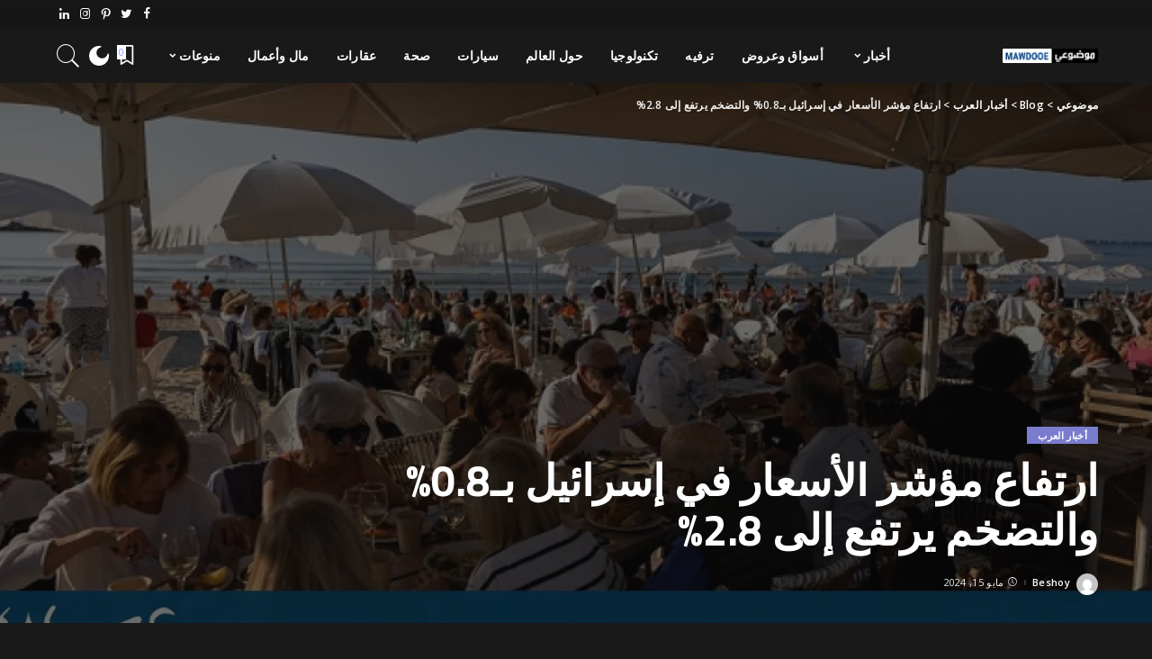

--- FILE ---
content_type: text/html; charset=UTF-8
request_url: https://mawdooe.com/%D8%A7%D8%B1%D8%AA%D9%81%D8%A7%D8%B9-%D9%85%D8%A4%D8%B4%D8%B1-%D8%A7%D9%84%D8%A3%D8%B3%D8%B9%D8%A7%D8%B1-%D9%81%D9%8A-%D8%A5%D8%B3%D8%B1%D8%A7%D8%A6%D9%8A%D9%84-%D8%A8%D9%800-8-%D9%88%D8%A7%D9%84/
body_size: 35200
content:
<!DOCTYPE html>
<html dir="rtl" lang="ar" prefix="og: https://ogp.me/ns#">
<head>
    <meta charset="UTF-8">
    <meta http-equiv="X-UA-Compatible" content="IE=edge">
    <meta name="viewport" content="width=device-width, initial-scale=1">
    <link rel="profile" href="https://gmpg.org/xfn/11">
	
<!-- تحسين محرك البحث بواسطة رانك ماث - https://rankmath.com/ -->
<title>ارتفاع مؤشر الأسعار في إسرائيل بـ0.8% والتضخم يرتفع إلى 2.8% - موضوعي</title>
<meta name="description" content="سجل مؤشر الأسعار للمستهلك في إسرائيل ارتفاعا بنسبة 0.8%، في شهر نيسان/ أبريل الماضي، بحسب المعطيات الصادرة عن دائرة الإحصاء المركزية الإسرائيلية اليوم،"/>
<meta name="robots" content="follow, index, max-snippet:-1, max-video-preview:-1, max-image-preview:large"/>
<link rel="preconnect" href="https://fonts.gstatic.com" crossorigin><link rel="preload" as="style" onload="this.onload=null;this.rel='stylesheet'" href="https://fonts.googleapis.com/css?family=Open+Sans%3A300%2C400%2C500%2C600%2C700%2C800%2C300italic%2C400italic%2C500italic%2C600italic%2C700italic%2C800italic%7CTitillium+Web%3A700%2C600%7CMontserrat%3A500&amp;display=swap" crossorigin><noscript><link rel="stylesheet" href="https://fonts.googleapis.com/css?family=Open+Sans%3A300%2C400%2C500%2C600%2C700%2C800%2C300italic%2C400italic%2C500italic%2C600italic%2C700italic%2C800italic%7CTitillium+Web%3A700%2C600%7CMontserrat%3A500&amp;display=swap"></noscript><link rel="canonical" href="https://mawdooe.com/%d8%a7%d8%b1%d8%aa%d9%81%d8%a7%d8%b9-%d9%85%d8%a4%d8%b4%d8%b1-%d8%a7%d9%84%d8%a3%d8%b3%d8%b9%d8%a7%d8%b1-%d9%81%d9%8a-%d8%a5%d8%b3%d8%b1%d8%a7%d8%a6%d9%8a%d9%84-%d8%a8%d9%800-8-%d9%88%d8%a7%d9%84/" />
<meta property="og:locale" content="ar_AR" />
<meta property="og:type" content="article" />
<meta property="og:title" content="ارتفاع مؤشر الأسعار في إسرائيل بـ0.8% والتضخم يرتفع إلى 2.8% - موضوعي" />
<meta property="og:description" content="سجل مؤشر الأسعار للمستهلك في إسرائيل ارتفاعا بنسبة 0.8%، في شهر نيسان/ أبريل الماضي، بحسب المعطيات الصادرة عن دائرة الإحصاء المركزية الإسرائيلية اليوم،" />
<meta property="og:url" content="https://mawdooe.com/%d8%a7%d8%b1%d8%aa%d9%81%d8%a7%d8%b9-%d9%85%d8%a4%d8%b4%d8%b1-%d8%a7%d9%84%d8%a3%d8%b3%d8%b9%d8%a7%d8%b1-%d9%81%d9%8a-%d8%a5%d8%b3%d8%b1%d8%a7%d8%a6%d9%8a%d9%84-%d8%a8%d9%800-8-%d9%88%d8%a7%d9%84/" />
<meta property="og:site_name" content="موضوعي" />
<meta property="article:section" content="أخبار العرب" />
<meta property="fb:admins" content="contact@mawdooe.com" />
<meta property="article:published_time" content="2024-05-15T16:03:34+00:00" />
<meta name="twitter:card" content="summary_large_image" />
<meta name="twitter:title" content="ارتفاع مؤشر الأسعار في إسرائيل بـ0.8% والتضخم يرتفع إلى 2.8% - موضوعي" />
<meta name="twitter:description" content="سجل مؤشر الأسعار للمستهلك في إسرائيل ارتفاعا بنسبة 0.8%، في شهر نيسان/ أبريل الماضي، بحسب المعطيات الصادرة عن دائرة الإحصاء المركزية الإسرائيلية اليوم،" />
<meta name="twitter:label1" content="كُتب بواسطة" />
<meta name="twitter:data1" content="Beshoy" />
<meta name="twitter:label2" content="مدة القراءة" />
<meta name="twitter:data2" content="أقل من دقيقة" />
<script type="application/ld+json" class="rank-math-schema">{"@context":"https://schema.org","@graph":[{"@type":"Organization","@id":"https://mawdooe.com/#organization","name":"\u0645\u0648\u0636\u0648\u0639\u064a","logo":{"@type":"ImageObject","@id":"https://mawdooe.com/#logo","url":"https://mawdooe.com/wp-content/uploads/2024/05/\u0645\u0648\u0636\u0648\u0639\u064a.png","contentUrl":"https://mawdooe.com/wp-content/uploads/2024/05/\u0645\u0648\u0636\u0648\u0639\u064a.png","caption":"\u0645\u0648\u0636\u0648\u0639\u064a","inLanguage":"ar","width":"512","height":"512"}},{"@type":"WebSite","@id":"https://mawdooe.com/#website","url":"https://mawdooe.com","name":"\u0645\u0648\u0636\u0648\u0639\u064a","publisher":{"@id":"https://mawdooe.com/#organization"},"inLanguage":"ar"},{"@type":"ImageObject","@id":"https://i2.wp.com/data.arab48.com/data/news/2024/05/15/facebook_waterMark/20240515070044.png?w=1200&amp;resize=1200,630&amp;ssl=1","url":"https://i2.wp.com/data.arab48.com/data/news/2024/05/15/facebook_waterMark/20240515070044.png?w=1200&amp;resize=1200,630&amp;ssl=1","width":"1200","height":"630","inLanguage":"ar"},{"@type":"WebPage","@id":"https://mawdooe.com/%d8%a7%d8%b1%d8%aa%d9%81%d8%a7%d8%b9-%d9%85%d8%a4%d8%b4%d8%b1-%d8%a7%d9%84%d8%a3%d8%b3%d8%b9%d8%a7%d8%b1-%d9%81%d9%8a-%d8%a5%d8%b3%d8%b1%d8%a7%d8%a6%d9%8a%d9%84-%d8%a8%d9%800-8-%d9%88%d8%a7%d9%84/#webpage","url":"https://mawdooe.com/%d8%a7%d8%b1%d8%aa%d9%81%d8%a7%d8%b9-%d9%85%d8%a4%d8%b4%d8%b1-%d8%a7%d9%84%d8%a3%d8%b3%d8%b9%d8%a7%d8%b1-%d9%81%d9%8a-%d8%a5%d8%b3%d8%b1%d8%a7%d8%a6%d9%8a%d9%84-%d8%a8%d9%800-8-%d9%88%d8%a7%d9%84/","name":"\u0627\u0631\u062a\u0641\u0627\u0639 \u0645\u0624\u0634\u0631 \u0627\u0644\u0623\u0633\u0639\u0627\u0631 \u0641\u064a \u0625\u0633\u0631\u0627\u0626\u064a\u0644 \u0628\u06400.8% \u0648\u0627\u0644\u062a\u0636\u062e\u0645 \u064a\u0631\u062a\u0641\u0639 \u0625\u0644\u0649 2.8% - \u0645\u0648\u0636\u0648\u0639\u064a","datePublished":"2024-05-15T16:03:34+00:00","dateModified":"2024-05-15T16:03:34+00:00","isPartOf":{"@id":"https://mawdooe.com/#website"},"primaryImageOfPage":{"@id":"https://i2.wp.com/data.arab48.com/data/news/2024/05/15/facebook_waterMark/20240515070044.png?w=1200&amp;resize=1200,630&amp;ssl=1"},"inLanguage":"ar"},{"@type":"Person","@id":"https://mawdooe.com/author/beshostores/","name":"Beshoy","url":"https://mawdooe.com/author/beshostores/","image":{"@type":"ImageObject","@id":"https://secure.gravatar.com/avatar/320a2ec488a68b1367663a24a0780b0a569cd0e7f7dcc31681bed0b499f06ad4?s=96&amp;d=mm&amp;r=g","url":"https://secure.gravatar.com/avatar/320a2ec488a68b1367663a24a0780b0a569cd0e7f7dcc31681bed0b499f06ad4?s=96&amp;d=mm&amp;r=g","caption":"Beshoy","inLanguage":"ar"},"sameAs":["https://mawdooe.com"],"worksFor":{"@id":"https://mawdooe.com/#organization"}},{"@type":"BlogPosting","headline":"\u0627\u0631\u062a\u0641\u0627\u0639 \u0645\u0624\u0634\u0631 \u0627\u0644\u0623\u0633\u0639\u0627\u0631 \u0641\u064a \u0625\u0633\u0631\u0627\u0626\u064a\u0644 \u0628\u06400.8% \u0648\u0627\u0644\u062a\u0636\u062e\u0645 \u064a\u0631\u062a\u0641\u0639 \u0625\u0644\u0649 2.8% - \u0645\u0648\u0636\u0648\u0639\u064a","datePublished":"2024-05-15T16:03:34+00:00","dateModified":"2024-05-15T16:03:34+00:00","articleSection":"\u0623\u062e\u0628\u0627\u0631 \u0627\u0644\u0639\u0631\u0628","author":{"@id":"https://mawdooe.com/author/beshostores/","name":"Beshoy"},"publisher":{"@id":"https://mawdooe.com/#organization"},"description":"\u0633\u062c\u0644 \u0645\u0624\u0634\u0631 \u0627\u0644\u0623\u0633\u0639\u0627\u0631 \u0644\u0644\u0645\u0633\u062a\u0647\u0644\u0643 \u0641\u064a \u0625\u0633\u0631\u0627\u0626\u064a\u0644 \u0627\u0631\u062a\u0641\u0627\u0639\u0627 \u0628\u0646\u0633\u0628\u0629 0.8%\u060c \u0641\u064a \u0634\u0647\u0631 \u0646\u064a\u0633\u0627\u0646/ \u0623\u0628\u0631\u064a\u0644 \u0627\u0644\u0645\u0627\u0636\u064a\u060c \u0628\u062d\u0633\u0628 \u0627\u0644\u0645\u0639\u0637\u064a\u0627\u062a \u0627\u0644\u0635\u0627\u062f\u0631\u0629 \u0639\u0646 \u062f\u0627\u0626\u0631\u0629 \u0627\u0644\u0625\u062d\u0635\u0627\u0621 \u0627\u0644\u0645\u0631\u0643\u0632\u064a\u0629 \u0627\u0644\u0625\u0633\u0631\u0627\u0626\u064a\u0644\u064a\u0629 \u0627\u0644\u064a\u0648\u0645\u060c","name":"\u0627\u0631\u062a\u0641\u0627\u0639 \u0645\u0624\u0634\u0631 \u0627\u0644\u0623\u0633\u0639\u0627\u0631 \u0641\u064a \u0625\u0633\u0631\u0627\u0626\u064a\u0644 \u0628\u06400.8% \u0648\u0627\u0644\u062a\u0636\u062e\u0645 \u064a\u0631\u062a\u0641\u0639 \u0625\u0644\u0649 2.8% - \u0645\u0648\u0636\u0648\u0639\u064a","@id":"https://mawdooe.com/%d8%a7%d8%b1%d8%aa%d9%81%d8%a7%d8%b9-%d9%85%d8%a4%d8%b4%d8%b1-%d8%a7%d9%84%d8%a3%d8%b3%d8%b9%d8%a7%d8%b1-%d9%81%d9%8a-%d8%a5%d8%b3%d8%b1%d8%a7%d8%a6%d9%8a%d9%84-%d8%a8%d9%800-8-%d9%88%d8%a7%d9%84/#richSnippet","isPartOf":{"@id":"https://mawdooe.com/%d8%a7%d8%b1%d8%aa%d9%81%d8%a7%d8%b9-%d9%85%d8%a4%d8%b4%d8%b1-%d8%a7%d9%84%d8%a3%d8%b3%d8%b9%d8%a7%d8%b1-%d9%81%d9%8a-%d8%a5%d8%b3%d8%b1%d8%a7%d8%a6%d9%8a%d9%84-%d8%a8%d9%800-8-%d9%88%d8%a7%d9%84/#webpage"},"image":{"@id":"https://i2.wp.com/data.arab48.com/data/news/2024/05/15/facebook_waterMark/20240515070044.png?w=1200&amp;resize=1200,630&amp;ssl=1"},"inLanguage":"ar","mainEntityOfPage":{"@id":"https://mawdooe.com/%d8%a7%d8%b1%d8%aa%d9%81%d8%a7%d8%b9-%d9%85%d8%a4%d8%b4%d8%b1-%d8%a7%d9%84%d8%a3%d8%b3%d8%b9%d8%a7%d8%b1-%d9%81%d9%8a-%d8%a5%d8%b3%d8%b1%d8%a7%d8%a6%d9%8a%d9%84-%d8%a8%d9%800-8-%d9%88%d8%a7%d9%84/#webpage"}}]}</script>
<!-- /إضافة تحسين محركات البحث لووردبريس Rank Math -->

<link rel='dns-prefetch' href='//fonts.googleapis.com' />
<link rel="alternate" type="application/rss+xml" title="موضوعي &laquo; الخلاصة" href="https://mawdooe.com/feed/" />
<link rel="alternate" type="application/rss+xml" title="موضوعي &laquo; خلاصة التعليقات" href="https://mawdooe.com/comments/feed/" />
<link rel="alternate" type="application/rss+xml" title="موضوعي &laquo; ارتفاع مؤشر الأسعار في إسرائيل بـ0.8% والتضخم يرتفع إلى 2.8% خلاصة التعليقات" href="https://mawdooe.com/%d8%a7%d8%b1%d8%aa%d9%81%d8%a7%d8%b9-%d9%85%d8%a4%d8%b4%d8%b1-%d8%a7%d9%84%d8%a3%d8%b3%d8%b9%d8%a7%d8%b1-%d9%81%d9%8a-%d8%a5%d8%b3%d8%b1%d8%a7%d8%a6%d9%8a%d9%84-%d8%a8%d9%800-8-%d9%88%d8%a7%d9%84/feed/" />
<link rel="alternate" title="oEmbed (JSON)" type="application/json+oembed" href="https://mawdooe.com/wp-json/oembed/1.0/embed?url=https%3A%2F%2Fmawdooe.com%2F%25d8%25a7%25d8%25b1%25d8%25aa%25d9%2581%25d8%25a7%25d8%25b9-%25d9%2585%25d8%25a4%25d8%25b4%25d8%25b1-%25d8%25a7%25d9%2584%25d8%25a3%25d8%25b3%25d8%25b9%25d8%25a7%25d8%25b1-%25d9%2581%25d9%258a-%25d8%25a5%25d8%25b3%25d8%25b1%25d8%25a7%25d8%25a6%25d9%258a%25d9%2584-%25d8%25a8%25d9%25800-8-%25d9%2588%25d8%25a7%25d9%2584%2F" />
<link rel="alternate" title="oEmbed (XML)" type="text/xml+oembed" href="https://mawdooe.com/wp-json/oembed/1.0/embed?url=https%3A%2F%2Fmawdooe.com%2F%25d8%25a7%25d8%25b1%25d8%25aa%25d9%2581%25d8%25a7%25d8%25b9-%25d9%2585%25d8%25a4%25d8%25b4%25d8%25b1-%25d8%25a7%25d9%2584%25d8%25a3%25d8%25b3%25d8%25b9%25d8%25a7%25d8%25b1-%25d9%2581%25d9%258a-%25d8%25a5%25d8%25b3%25d8%25b1%25d8%25a7%25d8%25a6%25d9%258a%25d9%2584-%25d8%25a8%25d9%25800-8-%25d9%2588%25d8%25a7%25d9%2584%2F&#038;format=xml" />
            <link rel="pingback" href="https://mawdooe.com/xmlrpc.php"/>
		<script type="application/ld+json">{"@context":"https://schema.org","@type":"Organization","legalName":"\u0645\u0648\u0636\u0648\u0639\u064a","url":"https://mawdooe.com/","logo":"https://mawdooe.com/wp-content/uploads/2024/05/\u0645\u0648\u0636\u0648\u0639\u064a-logo.png"}</script>
<style id='wp-img-auto-sizes-contain-inline-css'>
img:is([sizes=auto i],[sizes^="auto," i]){contain-intrinsic-size:3000px 1500px}
/*# sourceURL=wp-img-auto-sizes-contain-inline-css */
</style>

<style id='wp-emoji-styles-inline-css'>

	img.wp-smiley, img.emoji {
		display: inline !important;
		border: none !important;
		box-shadow: none !important;
		height: 1em !important;
		width: 1em !important;
		margin: 0 0.07em !important;
		vertical-align: -0.1em !important;
		background: none !important;
		padding: 0 !important;
	}
/*# sourceURL=wp-emoji-styles-inline-css */
</style>
<link rel='stylesheet' id='wp-block-library-rtl-css' href='https://mawdooe.com/wp-includes/css/dist/block-library/style-rtl.min.css?ver=6.9' media='all' />
<style id='classic-theme-styles-inline-css'>
/*! This file is auto-generated */
.wp-block-button__link{color:#fff;background-color:#32373c;border-radius:9999px;box-shadow:none;text-decoration:none;padding:calc(.667em + 2px) calc(1.333em + 2px);font-size:1.125em}.wp-block-file__button{background:#32373c;color:#fff;text-decoration:none}
/*# sourceURL=/wp-includes/css/classic-themes.min.css */
</style>
<style id='global-styles-inline-css'>
:root{--wp--preset--aspect-ratio--square: 1;--wp--preset--aspect-ratio--4-3: 4/3;--wp--preset--aspect-ratio--3-4: 3/4;--wp--preset--aspect-ratio--3-2: 3/2;--wp--preset--aspect-ratio--2-3: 2/3;--wp--preset--aspect-ratio--16-9: 16/9;--wp--preset--aspect-ratio--9-16: 9/16;--wp--preset--color--black: #000000;--wp--preset--color--cyan-bluish-gray: #abb8c3;--wp--preset--color--white: #ffffff;--wp--preset--color--pale-pink: #f78da7;--wp--preset--color--vivid-red: #cf2e2e;--wp--preset--color--luminous-vivid-orange: #ff6900;--wp--preset--color--luminous-vivid-amber: #fcb900;--wp--preset--color--light-green-cyan: #7bdcb5;--wp--preset--color--vivid-green-cyan: #00d084;--wp--preset--color--pale-cyan-blue: #8ed1fc;--wp--preset--color--vivid-cyan-blue: #0693e3;--wp--preset--color--vivid-purple: #9b51e0;--wp--preset--gradient--vivid-cyan-blue-to-vivid-purple: linear-gradient(135deg,rgb(6,147,227) 0%,rgb(155,81,224) 100%);--wp--preset--gradient--light-green-cyan-to-vivid-green-cyan: linear-gradient(135deg,rgb(122,220,180) 0%,rgb(0,208,130) 100%);--wp--preset--gradient--luminous-vivid-amber-to-luminous-vivid-orange: linear-gradient(135deg,rgb(252,185,0) 0%,rgb(255,105,0) 100%);--wp--preset--gradient--luminous-vivid-orange-to-vivid-red: linear-gradient(135deg,rgb(255,105,0) 0%,rgb(207,46,46) 100%);--wp--preset--gradient--very-light-gray-to-cyan-bluish-gray: linear-gradient(135deg,rgb(238,238,238) 0%,rgb(169,184,195) 100%);--wp--preset--gradient--cool-to-warm-spectrum: linear-gradient(135deg,rgb(74,234,220) 0%,rgb(151,120,209) 20%,rgb(207,42,186) 40%,rgb(238,44,130) 60%,rgb(251,105,98) 80%,rgb(254,248,76) 100%);--wp--preset--gradient--blush-light-purple: linear-gradient(135deg,rgb(255,206,236) 0%,rgb(152,150,240) 100%);--wp--preset--gradient--blush-bordeaux: linear-gradient(135deg,rgb(254,205,165) 0%,rgb(254,45,45) 50%,rgb(107,0,62) 100%);--wp--preset--gradient--luminous-dusk: linear-gradient(135deg,rgb(255,203,112) 0%,rgb(199,81,192) 50%,rgb(65,88,208) 100%);--wp--preset--gradient--pale-ocean: linear-gradient(135deg,rgb(255,245,203) 0%,rgb(182,227,212) 50%,rgb(51,167,181) 100%);--wp--preset--gradient--electric-grass: linear-gradient(135deg,rgb(202,248,128) 0%,rgb(113,206,126) 100%);--wp--preset--gradient--midnight: linear-gradient(135deg,rgb(2,3,129) 0%,rgb(40,116,252) 100%);--wp--preset--font-size--small: 13px;--wp--preset--font-size--medium: 20px;--wp--preset--font-size--large: 36px;--wp--preset--font-size--x-large: 42px;--wp--preset--spacing--20: 0.44rem;--wp--preset--spacing--30: 0.67rem;--wp--preset--spacing--40: 1rem;--wp--preset--spacing--50: 1.5rem;--wp--preset--spacing--60: 2.25rem;--wp--preset--spacing--70: 3.38rem;--wp--preset--spacing--80: 5.06rem;--wp--preset--shadow--natural: 6px 6px 9px rgba(0, 0, 0, 0.2);--wp--preset--shadow--deep: 12px 12px 50px rgba(0, 0, 0, 0.4);--wp--preset--shadow--sharp: 6px 6px 0px rgba(0, 0, 0, 0.2);--wp--preset--shadow--outlined: 6px 6px 0px -3px rgb(255, 255, 255), 6px 6px rgb(0, 0, 0);--wp--preset--shadow--crisp: 6px 6px 0px rgb(0, 0, 0);}:where(.is-layout-flex){gap: 0.5em;}:where(.is-layout-grid){gap: 0.5em;}body .is-layout-flex{display: flex;}.is-layout-flex{flex-wrap: wrap;align-items: center;}.is-layout-flex > :is(*, div){margin: 0;}body .is-layout-grid{display: grid;}.is-layout-grid > :is(*, div){margin: 0;}:where(.wp-block-columns.is-layout-flex){gap: 2em;}:where(.wp-block-columns.is-layout-grid){gap: 2em;}:where(.wp-block-post-template.is-layout-flex){gap: 1.25em;}:where(.wp-block-post-template.is-layout-grid){gap: 1.25em;}.has-black-color{color: var(--wp--preset--color--black) !important;}.has-cyan-bluish-gray-color{color: var(--wp--preset--color--cyan-bluish-gray) !important;}.has-white-color{color: var(--wp--preset--color--white) !important;}.has-pale-pink-color{color: var(--wp--preset--color--pale-pink) !important;}.has-vivid-red-color{color: var(--wp--preset--color--vivid-red) !important;}.has-luminous-vivid-orange-color{color: var(--wp--preset--color--luminous-vivid-orange) !important;}.has-luminous-vivid-amber-color{color: var(--wp--preset--color--luminous-vivid-amber) !important;}.has-light-green-cyan-color{color: var(--wp--preset--color--light-green-cyan) !important;}.has-vivid-green-cyan-color{color: var(--wp--preset--color--vivid-green-cyan) !important;}.has-pale-cyan-blue-color{color: var(--wp--preset--color--pale-cyan-blue) !important;}.has-vivid-cyan-blue-color{color: var(--wp--preset--color--vivid-cyan-blue) !important;}.has-vivid-purple-color{color: var(--wp--preset--color--vivid-purple) !important;}.has-black-background-color{background-color: var(--wp--preset--color--black) !important;}.has-cyan-bluish-gray-background-color{background-color: var(--wp--preset--color--cyan-bluish-gray) !important;}.has-white-background-color{background-color: var(--wp--preset--color--white) !important;}.has-pale-pink-background-color{background-color: var(--wp--preset--color--pale-pink) !important;}.has-vivid-red-background-color{background-color: var(--wp--preset--color--vivid-red) !important;}.has-luminous-vivid-orange-background-color{background-color: var(--wp--preset--color--luminous-vivid-orange) !important;}.has-luminous-vivid-amber-background-color{background-color: var(--wp--preset--color--luminous-vivid-amber) !important;}.has-light-green-cyan-background-color{background-color: var(--wp--preset--color--light-green-cyan) !important;}.has-vivid-green-cyan-background-color{background-color: var(--wp--preset--color--vivid-green-cyan) !important;}.has-pale-cyan-blue-background-color{background-color: var(--wp--preset--color--pale-cyan-blue) !important;}.has-vivid-cyan-blue-background-color{background-color: var(--wp--preset--color--vivid-cyan-blue) !important;}.has-vivid-purple-background-color{background-color: var(--wp--preset--color--vivid-purple) !important;}.has-black-border-color{border-color: var(--wp--preset--color--black) !important;}.has-cyan-bluish-gray-border-color{border-color: var(--wp--preset--color--cyan-bluish-gray) !important;}.has-white-border-color{border-color: var(--wp--preset--color--white) !important;}.has-pale-pink-border-color{border-color: var(--wp--preset--color--pale-pink) !important;}.has-vivid-red-border-color{border-color: var(--wp--preset--color--vivid-red) !important;}.has-luminous-vivid-orange-border-color{border-color: var(--wp--preset--color--luminous-vivid-orange) !important;}.has-luminous-vivid-amber-border-color{border-color: var(--wp--preset--color--luminous-vivid-amber) !important;}.has-light-green-cyan-border-color{border-color: var(--wp--preset--color--light-green-cyan) !important;}.has-vivid-green-cyan-border-color{border-color: var(--wp--preset--color--vivid-green-cyan) !important;}.has-pale-cyan-blue-border-color{border-color: var(--wp--preset--color--pale-cyan-blue) !important;}.has-vivid-cyan-blue-border-color{border-color: var(--wp--preset--color--vivid-cyan-blue) !important;}.has-vivid-purple-border-color{border-color: var(--wp--preset--color--vivid-purple) !important;}.has-vivid-cyan-blue-to-vivid-purple-gradient-background{background: var(--wp--preset--gradient--vivid-cyan-blue-to-vivid-purple) !important;}.has-light-green-cyan-to-vivid-green-cyan-gradient-background{background: var(--wp--preset--gradient--light-green-cyan-to-vivid-green-cyan) !important;}.has-luminous-vivid-amber-to-luminous-vivid-orange-gradient-background{background: var(--wp--preset--gradient--luminous-vivid-amber-to-luminous-vivid-orange) !important;}.has-luminous-vivid-orange-to-vivid-red-gradient-background{background: var(--wp--preset--gradient--luminous-vivid-orange-to-vivid-red) !important;}.has-very-light-gray-to-cyan-bluish-gray-gradient-background{background: var(--wp--preset--gradient--very-light-gray-to-cyan-bluish-gray) !important;}.has-cool-to-warm-spectrum-gradient-background{background: var(--wp--preset--gradient--cool-to-warm-spectrum) !important;}.has-blush-light-purple-gradient-background{background: var(--wp--preset--gradient--blush-light-purple) !important;}.has-blush-bordeaux-gradient-background{background: var(--wp--preset--gradient--blush-bordeaux) !important;}.has-luminous-dusk-gradient-background{background: var(--wp--preset--gradient--luminous-dusk) !important;}.has-pale-ocean-gradient-background{background: var(--wp--preset--gradient--pale-ocean) !important;}.has-electric-grass-gradient-background{background: var(--wp--preset--gradient--electric-grass) !important;}.has-midnight-gradient-background{background: var(--wp--preset--gradient--midnight) !important;}.has-small-font-size{font-size: var(--wp--preset--font-size--small) !important;}.has-medium-font-size{font-size: var(--wp--preset--font-size--medium) !important;}.has-large-font-size{font-size: var(--wp--preset--font-size--large) !important;}.has-x-large-font-size{font-size: var(--wp--preset--font-size--x-large) !important;}
:where(.wp-block-post-template.is-layout-flex){gap: 1.25em;}:where(.wp-block-post-template.is-layout-grid){gap: 1.25em;}
:where(.wp-block-term-template.is-layout-flex){gap: 1.25em;}:where(.wp-block-term-template.is-layout-grid){gap: 1.25em;}
:where(.wp-block-columns.is-layout-flex){gap: 2em;}:where(.wp-block-columns.is-layout-grid){gap: 2em;}
:root :where(.wp-block-pullquote){font-size: 1.5em;line-height: 1.6;}
/*# sourceURL=global-styles-inline-css */
</style>
<link rel='stylesheet' id='contact-form-7-css' href='https://mawdooe.com/wp-content/plugins/contact-form-7/includes/css/styles.css?ver=6.1.4' media='all' />
<link rel='stylesheet' id='contact-form-7-rtl-css' href='https://mawdooe.com/wp-content/plugins/contact-form-7/includes/css/styles-rtl.css?ver=6.1.4' media='all' />
<link rel='stylesheet' id='pixwell-elements-css' href='https://mawdooe.com/wp-content/plugins/pixwell-core/lib/pixwell-elements/public/style-rtl.css?ver=1.0' media='all' />
<link rel='stylesheet' id='pixwell-main-css' href='https://mawdooe.com/wp-content/themes/pixwell/assets/css/main.css?ver=10.6' media='all' />
<style id='pixwell-main-inline-css'>
html {font-family:Open Sans;font-weight:400;font-size:15px;color:#555555;}h1, .h1 {font-family:Titillium Web;font-weight:700;text-transform:none;color:#333333;}h2, .h2 {font-family:Titillium Web;font-weight:600;color:#333333;}h3, .h3 {font-family:Titillium Web;font-weight:600;color:#333333;}h4, .h4 {font-family:Titillium Web;font-weight:600;color:#333333;}h5, .h5 {font-family:Titillium Web;font-weight:600;color:#333333;}h6, .h6 {font-family:Titillium Web;font-weight:600;color:#333333;}.single-tagline h6 {}.p-wrap .entry-summary, .twitter-content.entry-summary, .author-description, .rssSummary, .rb-sdesc {font-family:Open Sans;font-weight:400;}.p-cat-info {font-family:Open Sans;font-weight:600;text-transform:uppercase;font-size:11px;}.p-meta-info, .wp-block-latest-posts__post-date {font-family:Open Sans;font-weight:400;font-size:11px;}.meta-info-author.meta-info-el {font-family:Open Sans;font-weight:600;font-size:11px;}.breadcrumb {font-family:Open Sans;font-weight:600;font-size:12px;}.footer-menu-inner {font-family:Titillium Web;font-weight:600;font-size:14px;letter-spacing:0px;}.topbar-wrap {font-family:Open Sans;color:#ffffff;}.topbar-menu-wrap {}.main-menu > li > a, .off-canvas-menu > li > a {font-family:Titillium Web;font-weight:600;font-size:14px;}.main-menu .sub-menu:not(.sub-mega), .off-canvas-menu .sub-menu {}.is-logo-text .logo-title {}.block-title, .block-header .block-title {font-family:Open Sans;font-weight:600;font-size:14px;}.ajax-quick-filter, .block-view-more {font-family:Open Sans;font-weight:600;font-size:11px;}.widget-title, .widget .widget-title {font-family:Open Sans;font-weight:600;text-transform:uppercase;font-size:13px;}body .widget.widget_nav_menu .menu-item {}body.boxed {background-color : #fafafa;background-repeat : no-repeat;background-size : cover;background-attachment : fixed;background-position : center center;}.header-6 .banner-wrap {}.footer-wrap:before {background-color : #10181e;; content: ""; position: absolute; left: 0; top: 0; width: 100%; height: 100%;}.header-9 .banner-wrap { }.topline-wrap {height: 2px}.topbar-wrap {background-color: #373b44;}.topbar-wrap { background-image: linear-gradient(90deg, #373b44, #4286f4); }.topbar-menu .sub-menu {background-color: #373b44;background-image: linear-gradient(145deg, #373b44, #4286f4);}.navbar-wrap:not(.transparent-navbar-wrap), #mobile-sticky-nav, #amp-navbar {background-color: #8f94fb;background-image: linear-gradient(90deg, #8f94fb, #284b82);}[data-theme="dark"] .navbar-wrap:not(.transparent-navbar-wrap) {background-color: unset; background-image: unset;}.navbar-border-holder { border: none }.navbar-wrap:not(.transparent-navbar-wrap), #mobile-sticky-nav, #amp-navbar {color: #ffffff;}.fw-mega-cat.is-dark-text { color: #555555; }.header-wrap .navbar-wrap:not(.transparent-navbar-wrap) .cart-counter, .header-wrap:not(.header-float) .navbar-wrap .rb-counter,.header-wrap:not(.header-float) .is-light-text .rb-counter, .header-float .section-sticky .rb-counter {background-color: #ffffff;}.header-5 .btn-toggle-wrap, .header-5 .section-sticky .logo-wrap,.header-5 .main-menu > li > a, .header-5 .navbar-right {color: #ffffff;}.navbar-wrap .navbar-social a:hover {color: #ffffff;opacity: .7; }.header-wrap .navbar-wrap:not(.transparent-navbar-wrap) .rb-counter,.header-wrap:not(.header-float) .navbar-wrap .rb-counter, .header-wrap:not(.header-float) .is-light-text .rb-counter { color: #8f94fb; }.main-menu .sub-menu {background-color: #284b82;background-image: linear-gradient(90deg, #284b82, #966dff);}.main-menu .sub-menu:not(.mega-category) { color: #ffffff;}.main-menu > li.menu-item-has-children > .sub-menu:before {display: none;}[data-theme="dark"] .main-menu .sub-menu {}[data-theme="dark"] .main-menu > li.menu-item-has-children > .sub-menu:before {}.mobile-nav-inner {}.off-canvas-header { background-image: url("https://mawdooe.com/wp-content/uploads/2019/08/ls-bg.jpg")}.off-canvas-wrap, .amp-canvas-wrap { background-color: #031328 !important; }.navbar-border-holder {border-width: 2px; }:root {--g-color: #7a7dce}.review-info, .p-review-info{ background-color: #ffac63}.review-el .review-stars, .average-stars i{ color: #ffac63}.rb-gallery-popup.mfp-bg.mfp-ready.rb-popup-effect{ background-color: #10181e}.category .category-header .header-holder{ background-color: #10181e}.instagram-box.box-intro { background-color: #555555; }.tipsy, .additional-meta, .sponsor-label, .sponsor-link, .entry-footer .tag-label,.box-nav .nav-label, .left-article-label, .share-label, .rss-date,.wp-block-latest-posts__post-date, .wp-block-latest-comments__comment-date,.image-caption, .wp-caption-text, .gallery-caption, .entry-content .wp-block-audio figcaption,.entry-content .wp-block-video figcaption, .entry-content .wp-block-image figcaption,.entry-content .wp-block-gallery .blocks-gallery-image figcaption,.entry-content .wp-block-gallery .blocks-gallery-item figcaption,.subscribe-content .desc, .follower-el .right-el, .author-job, .comment-metadata{ font-family: Open Sans; }.tipsy, .additional-meta, .sponsor-label, .entry-footer .tag-label,.box-nav .nav-label, .left-article-label, .share-label, .rss-date,.wp-block-latest-posts__post-date, .wp-block-latest-comments__comment-date,.image-caption, .wp-caption-text, .gallery-caption, .entry-content .wp-block-audio figcaption,.entry-content .wp-block-video figcaption, .entry-content .wp-block-image figcaption,.entry-content .wp-block-gallery .blocks-gallery-image figcaption,.entry-content .wp-block-gallery .blocks-gallery-item figcaption,.subscribe-content .desc, .follower-el .right-el, .author-job, .comment-metadata{ font-weight: 400; }.tipsy, .additional-meta, .sponsor-label, .sponsor-link, .entry-footer .tag-label,.box-nav .nav-label, .left-article-label, .share-label, .rss-date,.wp-block-latest-posts__post-date, .wp-block-latest-comments__comment-date,.subscribe-content .desc, .author-job{ font-size: 11px; }.image-caption, .wp-caption-text, .gallery-caption, .entry-content .wp-block-audio figcaption,.entry-content .wp-block-video figcaption, .entry-content .wp-block-image figcaption,.entry-content .wp-block-gallery .blocks-gallery-image figcaption,.entry-content .wp-block-gallery .blocks-gallery-item figcaption,.comment-metadata, .follower-el .right-el{ font-size: 12px; }.sponsor-link{ font-family: Open Sans; }.sponsor-link{ font-weight: 600; }.entry-footer a, .tagcloud a, .entry-footer .source, .entry-footer .via-el{ font-family: Open Sans; }.entry-footer a, .tagcloud a, .entry-footer .source, .entry-footer .via-el{ font-weight: 600; }.entry-footer a, .tagcloud a, .entry-footer .source, .entry-footer .via-el{ font-size: 11px !important; }.entry-footer a, .tagcloud a, .entry-footer .source, .entry-footer .via-el{ text-transform: uppercase; }.p-link, .rb-cookie .cookie-accept, a.comment-reply-link, .comment-list .comment-reply-title small a,.banner-btn a, .headerstrip-btn a, input[type="submit"], button, .pagination-wrap, .cta-btn, .rb-btn{ font-family: Open Sans; }.p-link, .rb-cookie .cookie-accept, a.comment-reply-link, .comment-list .comment-reply-title small a,.banner-btn a, .headerstrip-btn a, input[type="submit"], button, .pagination-wrap, .cta-btn, .rb-btn{ font-weight: 600; }.p-link, .rb-cookie .cookie-accept, a.comment-reply-link, .comment-list .comment-reply-title small a,.banner-btn a, .headerstrip-btn a, input[type="submit"], button, .pagination-wrap, .rb-btn{ font-size: 11px; }select, textarea, input[type="text"], input[type="tel"], input[type="email"], input[type="url"],input[type="search"], input[type="number"]{ font-family: Open Sans; }select, textarea, input[type="text"], input[type="tel"], input[type="email"], input[type="url"],input[type="search"], input[type="number"]{ font-weight: 400; }.widget_recent_comments .recentcomments > a:last-child,.wp-block-latest-comments__comment-link, .wp-block-latest-posts__list a,.widget_recent_entries li, .wp-block-quote *:not(cite), blockquote *:not(cite), .widget_rss li,.wp-block-latest-posts li, .wp-block-latest-comments__comment-link{ font-family: Titillium Web; }.widget_recent_comments .recentcomments > a:last-child,.wp-block-latest-comments__comment-link, .wp-block-latest-posts__list a,.widget_recent_entries li, .wp-block-quote *:not(cite), blockquote *:not(cite), .widget_rss li,.wp-block-latest-posts li, .wp-block-latest-comments__comment-link{ font-weight: 700; }@media only screen and (max-width: 767px) {.entry-content { font-size: .90rem; }.p-wrap .entry-summary, .twitter-content.entry-summary, .element-desc, .subscribe-description, .rb-sdecs,.copyright-inner > *, .summary-content, .pros-cons-wrap ul li,.gallery-popup-content .image-popup-description > *{ font-size: .76rem; }}@media only screen and (max-width: 991px) {.block-header-2 .block-title, .block-header-5 .block-title { font-size: 11px; }}@media only screen and (max-width: 767px) {.block-header-2 .block-title, .block-header-5 .block-title { font-size: 10px; }}h1, .h1, h1.single-title {font-size: 40px; }h2, .h2 {font-size: 26px; }h3, .h3 {font-size: 20px; }h4, .h4 {font-size: 17px; }h5, .h5 {font-size: 16px; }h6, .h6 {font-size: 15px; }@media only screen and (max-width: 1024px) {}@media only screen and (max-width: 991px) {}@media only screen and (max-width: 767px) {h1, .h1, h1.single-title {font-size: 20px; }h2, .h2 {font-size: 18px; }h3, .h3 {font-size: 16px; }h4, .h4 {font-size: 16px; }h5, .h5 {font-size: 15px; }h6, .h6 {font-size: 14px; }.block-title, .block-header .block-title {font-size: 12px !important; }.widget-title {font-size: 10px !important; }}
/*# sourceURL=pixwell-main-inline-css */
</style>
<link rel='stylesheet' id='pixwell-rtl-css' href='https://mawdooe.com/wp-content/themes/pixwell/assets/css/rtl.css?ver=10.6' media='all' />

<script src="https://mawdooe.com/wp-includes/js/jquery/jquery.min.js?ver=3.7.1" id="jquery-core-js"></script>
<script src="https://mawdooe.com/wp-includes/js/jquery/jquery-migrate.min.js?ver=3.4.1" id="jquery-migrate-js"></script>
<link rel="preload" href="https://mawdooe.com/wp-content/themes/pixwell/assets/fonts/ruby-icon.ttf" as="font" type="font/ttf" crossorigin="anonymous"> <link rel="https://api.w.org/" href="https://mawdooe.com/wp-json/" /><link rel="alternate" title="JSON" type="application/json" href="https://mawdooe.com/wp-json/wp/v2/posts/2874" /><link rel="EditURI" type="application/rsd+xml" title="RSD" href="https://mawdooe.com/xmlrpc.php?rsd" />
<meta name="generator" content="WordPress 6.9" />
<link rel='shortlink' href='https://mawdooe.com/?p=2874' />
<link rel='dns-prefetch' href='https://i0.wp.com/'><link rel='preconnect' href='https://i0.wp.com/' crossorigin><link rel='dns-prefetch' href='https://i1.wp.com/'><link rel='preconnect' href='https://i1.wp.com/' crossorigin><link rel='dns-prefetch' href='https://i2.wp.com/'><link rel='preconnect' href='https://i2.wp.com/' crossorigin><link rel='dns-prefetch' href='https://i3.wp.com/'><link rel='preconnect' href='https://i3.wp.com/' crossorigin><!-- FIFU:meta:begin:image -->
<meta property="og:image" content="https://i2.wp.com/data.arab48.com/data/news/2024/05/15/facebook_waterMark/20240515070044.png?ssl=1" />
<!-- FIFU:meta:end:image --><!-- FIFU:meta:begin:twitter -->
<meta name="twitter:card" content="summary_large_image" />
<meta name="twitter:title" content="ارتفاع مؤشر الأسعار في إسرائيل بـ0.8% والتضخم يرتفع إلى 2.8%" />
<meta name="twitter:description" content="" />
<meta name="twitter:image" content="https://i2.wp.com/data.arab48.com/data/news/2024/05/15/facebook_waterMark/20240515070044.png?ssl=1" />
<!-- FIFU:meta:end:twitter --><!-- HubSpot WordPress Plugin v11.3.33: embed JS disabled as a portalId has not yet been configured --><script type="application/ld+json">{"@context":"https://schema.org","@type":"WebSite","@id":"https://mawdooe.com/#website","url":"https://mawdooe.com/","name":"\u0645\u0648\u0636\u0648\u0639\u064a","potentialAction":{"@type":"SearchAction","target":"https://mawdooe.com/?s={search_term_string}","query-input":"required name=search_term_string"}}</script>
<meta name="generator" content="Elementor 3.34.0; features: e_font_icon_svg, additional_custom_breakpoints; settings: css_print_method-external, google_font-enabled, font_display-swap">
			<style>
				.e-con.e-parent:nth-of-type(n+4):not(.e-lazyloaded):not(.e-no-lazyload),
				.e-con.e-parent:nth-of-type(n+4):not(.e-lazyloaded):not(.e-no-lazyload) * {
					background-image: none !important;
				}
				@media screen and (max-height: 1024px) {
					.e-con.e-parent:nth-of-type(n+3):not(.e-lazyloaded):not(.e-no-lazyload),
					.e-con.e-parent:nth-of-type(n+3):not(.e-lazyloaded):not(.e-no-lazyload) * {
						background-image: none !important;
					}
				}
				@media screen and (max-height: 640px) {
					.e-con.e-parent:nth-of-type(n+2):not(.e-lazyloaded):not(.e-no-lazyload),
					.e-con.e-parent:nth-of-type(n+2):not(.e-lazyloaded):not(.e-no-lazyload) * {
						background-image: none !important;
					}
				}
			</style>
			<script type="application/ld+json">{"@context":"http://schema.org","@type":"BreadcrumbList","itemListElement":[{"@type":"ListItem","position":4,"item":{"@id":"https://mawdooe.com/%d8%a7%d8%b1%d8%aa%d9%81%d8%a7%d8%b9-%d9%85%d8%a4%d8%b4%d8%b1-%d8%a7%d9%84%d8%a3%d8%b3%d8%b9%d8%a7%d8%b1-%d9%81%d9%8a-%d8%a5%d8%b3%d8%b1%d8%a7%d8%a6%d9%8a%d9%84-%d8%a8%d9%800-8-%d9%88%d8%a7%d9%84/","name":"ارتفاع مؤشر الأسعار في إسرائيل بـ0.8% والتضخم يرتفع إلى 2.8%"}},{"@type":"ListItem","position":3,"item":{"@id":"https://mawdooe.com/arab-news/","name":"أخبار العرب"}},{"@type":"ListItem","position":2,"item":{"@id":"https://mawdooe.com/blog/","name":"Blog"}},{"@type":"ListItem","position":1,"item":{"@id":"https://mawdooe.com","name":"موضوعي"}}]}</script>
<link rel="icon" href="https://mawdooe.com/wp-content/uploads/2024/05/cropped-موضوعي-32x32.png" sizes="32x32" />
<link rel="icon" href="https://mawdooe.com/wp-content/uploads/2024/05/cropped-موضوعي-192x192.png" sizes="192x192" />
<link rel="apple-touch-icon" href="https://mawdooe.com/wp-content/uploads/2024/05/cropped-موضوعي-180x180.png" />
<meta name="msapplication-TileImage" content="https://mawdooe.com/wp-content/uploads/2024/05/cropped-موضوعي-270x270.png" />

<!-- FIFU:jsonld:begin -->
<script type="application/ld+json">{"@context":"https://schema.org","@graph":[{"@type":"ImageObject","@id":"https://i2.wp.com/data.arab48.com/data/news/2024/05/15/facebook_waterMark/20240515070044.png?ssl=1","url":"https://i2.wp.com/data.arab48.com/data/news/2024/05/15/facebook_waterMark/20240515070044.png?ssl=1","contentUrl":"https://i2.wp.com/data.arab48.com/data/news/2024/05/15/facebook_waterMark/20240515070044.png?ssl=1","mainEntityOfPage":"https://mawdooe.com/%d8%a7%d8%b1%d8%aa%d9%81%d8%a7%d8%b9-%d9%85%d8%a4%d8%b4%d8%b1-%d8%a7%d9%84%d8%a3%d8%b3%d8%b9%d8%a7%d8%b1-%d9%81%d9%8a-%d8%a5%d8%b3%d8%b1%d8%a7%d8%a6%d9%8a%d9%84-%d8%a8%d9%800-8-%d9%88%d8%a7%d9%84/"}]}</script>
<!-- FIFU:jsonld:end -->
<link rel="preload" as="image" href="https://i2.wp.com/data.arab48.com/data/news/2024/05/15/facebook_waterMark/20240515070044.png?w=1600&#038;resize=1600,0&#038;ssl=1"><link rel="preload" as="image" href="https://i0.wp.com/data.arab48.com/data/news/2024/05/16/facebook_waterMark/20240516061405.png?w=280&#038;resize=280,210&#038;ssl=1"><link rel="preload" as="image" href="https://i1.wp.com/www.sayidaty.net/s3/files/styles/1375_scale/public/2024-05/345147.jpg?w=150&#038;resize=150,150&#038;ssl=1"><link rel="preload" as="image" href="https://i1.wp.com/mf.b37mrtl.ru/media/pics/2024.05/original/6644d4714c59b73bc243ebdb.jpg?w=150&#038;resize=150,150&#038;ssl=1"><link rel="preload" as="image" href="https://i3.wp.com/data.arab48.com/data/news/2024/07/02/facebook_waterMark/20240702051315.png?w=280&#038;resize=280,210&#038;ssl=1"><link rel="preload" as="image" href="https://i0.wp.com/data.arab48.com/data/news/2024/07/02/facebook_waterMark/20240702053204.png?w=280&#038;resize=280,210&#038;ssl=1"><link rel="preload" as="image" href="https://i0.wp.com/data.arab48.com/data/news/2024/07/02/facebook_waterMark/20240702052142.png?w=280&#038;resize=280,210&#038;ssl=1"><link rel="preload" as="image" href="https://i3.wp.com/data.arab48.com/data/news/2024/07/02/facebook_waterMark/20240702045842.png?w=280&#038;resize=280,210&#038;ssl=1"></head>








<body class="rtl wp-singular post-template-default single single-post postid-2874 single-format-standard wp-custom-logo wp-embed-responsive wp-theme-pixwell ally-default elementor-default elementor-kit-31188 is-single-2 sticky-nav smart-sticky is-tooltips is-backtop block-header-4 w-header-1 cat-icon-radius ele-round feat-round is-parallax-feat is-fmask mh-p-link mh-p-excerpt" data-theme="dark">
<div id="site" class="site">
	        <aside id="off-canvas-section" class="off-canvas-wrap dark-style is-hidden">
            <div class="close-panel-wrap tooltips-n">
                <a href="#" id="off-canvas-close-btn" aria-label="Close Panel"><i class="btn-close"></i></a>
            </div>
            <div class="off-canvas-holder">
                                    <div class="off-canvas-header is-light-text">
                        <div class="header-inner">
                                                            <a href="https://mawdooe.com/" class="off-canvas-logo">
                                    <img loading="lazy" src="https://tf01.themeruby.com/tech/wp-content/uploads/sites/5/2019/08/logo-tm.png" alt="موضوعي" height="90" width="78" loading="lazy" decoding="async">
                                </a>
                                                        <aside class="inner-bottom">
                                                                    <div class="off-canvas-social">
                                        <a class="social-link-facebook" title="Facebook" aria-label="Facebook" href="#" target="_blank" rel="noopener nofollow"><i class="rbi rbi-facebook" aria-hidden="true"></i></a><a class="social-link-twitter" title="Twitter" aria-label="Twitter" href="#" target="_blank" rel="noopener nofollow"><i class="rbi rbi-twitter" aria-hidden="true"></i></a><a class="social-link-pinterest" title="Pinterest" aria-label="Pinterest" href="#" target="_blank" rel="noopener nofollow"><i class="rbi rbi-pinterest-i" aria-hidden="true"></i></a><a class="social-link-instagram" title="Instagram" aria-label="Instagram" href="#" target="_blank" rel="noopener nofollow"><i class="rbi rbi-instagram" aria-hidden="true"></i></a><a class="social-link-linkedin" title="LinkedIn" aria-label="LinkedIn" href="#" target="_blank" rel="noopener nofollow"><i class="rbi rbi-linkedin" aria-hidden="true"></i></a>                                    </div>
                                                                    <div class="inner-bottom-right">
                                        <aside class="bookmark-section">
	<a class="bookmark-link" href="#" title="Bookmarks" aria-label="Bookmarks">
		<span class="bookmark-icon"><i><svg class="svg-icon" aria-hidden="true" role="img" focusable="false" xmlns="http://www.w3.org/2000/svg" viewBox="0 0 512 512"><path fill="currentColor" d="M391.416,0H120.584c-17.778,0-32.242,14.464-32.242,32.242v460.413c0,7.016,3.798,13.477,9.924,16.895 c2.934,1.638,6.178,2.45,9.421,2.45c3.534,0,7.055-0.961,10.169-2.882l138.182-85.312l138.163,84.693 c5.971,3.669,13.458,3.817,19.564,0.387c6.107-3.418,9.892-9.872,9.892-16.875V32.242C423.657,14.464,409.194,0,391.416,0z  M384.967,457.453l-118.85-72.86c-6.229-3.817-14.07-3.798-20.28,0.032l-118.805,73.35V38.69h257.935V457.453z" /></svg></i><span class="bookmark-counter rb-counter">0</span></span>
	</a>
</aside>                                    </div>
                                                            </aside>
                        </div>
                    </div>
                                <div class="off-canvas-inner is-light-text">
                    <nav id="off-canvas-nav" class="off-canvas-nav">
                        <ul id="off-canvas-menu" class="off-canvas-menu rb-menu is-clicked"><li id="menu-item-1338" class="menu-item menu-item-type-taxonomy menu-item-object-category menu-item-has-children menu-item-1338"><a href="https://mawdooe.com/news/"><span>أخبار</span></a>
<ul class="sub-menu">
	<li id="menu-item-1343" class="menu-item menu-item-type-taxonomy menu-item-object-category menu-item-1343"><a href="https://mawdooe.com/world-news/"><span>أخبار العالم</span></a></li>
	<li id="menu-item-1344" class="menu-item menu-item-type-taxonomy menu-item-object-category current-post-ancestor current-menu-parent current-post-parent menu-item-1344"><a href="https://mawdooe.com/arab-news/"><span>أخبار العرب</span></a></li>
	<li id="menu-item-1340" class="menu-item menu-item-type-taxonomy menu-item-object-category menu-item-1340"><a href="https://mawdooe.com/golf-news/"><span>أخبار الخليج</span></a></li>
	<li id="menu-item-1342" class="menu-item menu-item-type-taxonomy menu-item-object-category menu-item-1342"><a href="https://mawdooe.com/saudi-news/"><span>أخبار السعودية</span></a></li>
	<li id="menu-item-1339" class="menu-item menu-item-type-taxonomy menu-item-object-category menu-item-1339"><a href="https://mawdooe.com/economic-news/"><span>أخبار اقتصادية</span></a></li>
	<li id="menu-item-1341" class="menu-item menu-item-type-taxonomy menu-item-object-category menu-item-1341"><a href="https://mawdooe.com/sports-news/"><span>أخبار الرياضة</span></a></li>
</ul>
</li>
<li id="menu-item-1345" class="menu-item menu-item-type-taxonomy menu-item-object-category menu-item-1345"><a href="https://mawdooe.com/markets-and-offers/"><span>أسواق وعروض</span></a></li>
<li id="menu-item-1346" class="menu-item menu-item-type-taxonomy menu-item-object-category menu-item-1346"><a href="https://mawdooe.com/entertainment/"><span>ترفيه</span></a></li>
<li id="menu-item-1347" class="menu-item menu-item-type-taxonomy menu-item-object-category menu-item-1347"><a href="https://mawdooe.com/technology/"><span>تكنولوجيا</span></a></li>
<li id="menu-item-1348" class="menu-item menu-item-type-taxonomy menu-item-object-category menu-item-1348"><a href="https://mawdooe.com/around-the-world/"><span>حول العالم</span></a></li>
<li id="menu-item-1349" class="menu-item menu-item-type-taxonomy menu-item-object-category menu-item-1349"><a href="https://mawdooe.com/cars/"><span>سيارات</span></a></li>
<li id="menu-item-1350" class="menu-item menu-item-type-taxonomy menu-item-object-category menu-item-1350"><a href="https://mawdooe.com/health/"><span>صحة</span></a></li>
<li id="menu-item-1351" class="menu-item menu-item-type-taxonomy menu-item-object-category menu-item-1351"><a href="https://mawdooe.com/real-estate/"><span>عقارات</span></a></li>
<li id="menu-item-1354" class="menu-item menu-item-type-taxonomy menu-item-object-category menu-item-1354"><a href="https://mawdooe.com/finance-and-business/"><span>مال وأعمال</span></a></li>
<li id="menu-item-1355" class="menu-item menu-item-type-taxonomy menu-item-object-category menu-item-has-children menu-item-1355"><a href="https://mawdooe.com/misc/"><span>منوعات</span></a>
<ul class="sub-menu">
	<li id="menu-item-1353" class="menu-item menu-item-type-taxonomy menu-item-object-category menu-item-1353"><a href="https://mawdooe.com/life-style/"><span>لايف ستايل</span></a></li>
	<li id="menu-item-1352" class="menu-item menu-item-type-taxonomy menu-item-object-category menu-item-1352"><a href="https://mawdooe.com/culinary-art/"><span>فن الطهي</span></a></li>
</ul>
</li>
</ul>                    </nav>
                                    </div>
            </div>
        </aside>
            <div class="site-outer">
        <div class="site-mask"></div>
		<div class="topbar-wrap is-light-text">
	<div class="rbc-container">
		<div class="topbar-inner rb-m20-gutter">
			<div class="topbar-left">
								<aside class="topbar-info">
																	</aside>
									<nav id="topbar-navigation" class="topbar-menu-wrap">
											</nav>
							</div>
			<div class="topbar-right">
									<div class="topbar-social tooltips-n">
						<a class="social-link-facebook" title="Facebook" aria-label="Facebook" href="#" target="_blank" rel="noopener nofollow"><i class="rbi rbi-facebook" aria-hidden="true"></i></a><a class="social-link-twitter" title="Twitter" aria-label="Twitter" href="#" target="_blank" rel="noopener nofollow"><i class="rbi rbi-twitter" aria-hidden="true"></i></a><a class="social-link-pinterest" title="Pinterest" aria-label="Pinterest" href="#" target="_blank" rel="noopener nofollow"><i class="rbi rbi-pinterest-i" aria-hidden="true"></i></a><a class="social-link-instagram" title="Instagram" aria-label="Instagram" href="#" target="_blank" rel="noopener nofollow"><i class="rbi rbi-instagram" aria-hidden="true"></i></a><a class="social-link-linkedin" title="LinkedIn" aria-label="LinkedIn" href="#" target="_blank" rel="noopener nofollow"><i class="rbi rbi-linkedin" aria-hidden="true"></i></a>					</div>
							</div>
		</div>
	</div>
</div><header id="site-header" class="header-wrap header-2">
	<div class="navbar-outer">
		<div class="navbar-wrap">
				<aside id="mobile-navbar" class="mobile-navbar">
    <div class="mobile-nav-inner rb-p20-gutter">
                    <div class="m-nav-left">
                <a href="#" class="off-canvas-trigger btn-toggle-wrap btn-toggle-light" aria-label="menu trigger"><span class="btn-toggle"><span class="off-canvas-toggle"><span class="icon-toggle"></span></span></span></a>
            </div>
            <div class="m-nav-centered">
                	<aside class="logo-mobile-wrap is-logo-image">
		<a href="https://mawdooe.com/" class="logo-mobile logo default">
			<img height="46" width="114" src="https://mawdooe.com/wp-content/uploads/2024/05/Screenshot-2024-05-09-100333.png" alt="موضوعي">
		</a>
                    <a href="https://mawdooe.com/" class="logo-mobile logo dark">
                <img height="46" width="114" src="https://mawdooe.com/wp-content/uploads/2024/05/Screenshot-2024-05-09-100333.png" alt="موضوعي">
            </a>
        	</aside>
            </div>
            <div class="m-nav-right">
                                                    <aside class="header-dark-mode">
        <span class="dark-mode-toggle">
            <span class="mode-icons">
                <span class="dark-mode-icon mode-icon-dark"><svg class="svg-icon" aria-hidden="true" role="img" focusable="false" xmlns="http://www.w3.org/2000/svg" viewBox="0 0 512 512"><path fill="currentColor" d="M507.681,209.011c-1.297-6.991-7.324-12.111-14.433-12.262c-7.104-0.122-13.347,4.711-14.936,11.643 c-15.26,66.497-73.643,112.94-141.978,112.94c-80.321,0-145.667-65.346-145.667-145.666c0-68.335,46.443-126.718,112.942-141.976 c6.93-1.59,11.791-7.826,11.643-14.934c-0.149-7.108-5.269-13.136-12.259-14.434C287.546,1.454,271.735,0,256,0 C187.62,0,123.333,26.629,74.98,74.981C26.628,123.333,0,187.62,0,256s26.628,132.667,74.98,181.019 C123.333,485.371,187.62,512,256,512s132.667-26.629,181.02-74.981C485.372,388.667,512,324.38,512,256 C512,240.278,510.546,224.469,507.681,209.011z" /></svg></span>
                <span class="dark-mode-icon mode-icon-default"><svg class="svg-icon" aria-hidden="true" role="img" focusable="false" xmlns="http://www.w3.org/2000/svg" viewBox="0 0 512 512"><path fill="currentColor" d="M507.681,209.011c-1.297-6.991-7.323-12.112-14.433-12.262c-7.145-0.155-13.346,4.712-14.936,11.642 c-15.26,66.498-73.643,112.941-141.978,112.941c-80.321,0-145.667-65.346-145.667-145.666 c0-68.335,46.443-126.718,112.942-141.976c6.93-1.59,11.791-7.827,11.643-14.934c-0.149-7.108-5.269-13.136-12.259-14.434 C287.545,1.454,271.735,0,256,0C187.62,0,123.333,26.629,74.98,74.981C26.629,123.333,0,187.62,0,256 s26.629,132.667,74.98,181.019C123.333,485.371,187.62,512,256,512s132.667-26.629,181.02-74.981 C485.371,388.667,512,324.38,512,256C512,240.278,510.547,224.469,507.681,209.011z M256,482C131.383,482,30,380.617,30,256 c0-118.227,91.264-215.544,207.036-225.212c-14.041,9.63-26.724,21.303-37.513,34.681 c-25.058,31.071-38.857,70.207-38.857,110.197c0,96.863,78.804,175.666,175.667,175.666c39.99,0,79.126-13.8,110.197-38.857 c13.378-10.789,25.051-23.471,34.682-37.511C471.544,390.736,374.228,482,256,482z" /></svg></span>
            </span>
        </span>
    </aside>
	                <div class="mobile-search">
	<a href="#" title="Search" aria-label="Search" class="search-icon nav-search-link"><i class="rbi rbi-search-light" aria-hidden="true"></i></a>
	<div class="navbar-search-popup header-lightbox">
		<div class="navbar-search-form"><form role="search" method="get" class="search-form" action="https://mawdooe.com/">
				<label>
					<span class="screen-reader-text">البحث عن:</span>
					<input type="search" class="search-field" placeholder="بحث &hellip;" value="" name="s" />
				</label>
				<input type="submit" class="search-submit" value="بحث" />
			</form></div>
	</div>
</div>
                            </div>
            </div>
</aside>
<aside id="mobile-sticky-nav" class="mobile-sticky-nav">
    <div class="mobile-navbar mobile-sticky-inner">
        <div class="mobile-nav-inner rb-p20-gutter">
                            <div class="m-nav-left">
                    <a href="#" class="off-canvas-trigger btn-toggle-wrap btn-toggle-light"><span class="btn-toggle"><span class="off-canvas-toggle"><span class="icon-toggle"></span></span></span></a>
                </div>
                <div class="m-nav-centered">
                    	<aside class="logo-mobile-wrap is-logo-image">
		<a href="https://mawdooe.com/" class="logo-mobile logo default">
			<img height="46" width="114" src="https://mawdooe.com/wp-content/uploads/2024/05/Screenshot-2024-05-09-100333.png" alt="موضوعي">
		</a>
                    <a href="https://mawdooe.com/" class="logo-mobile logo dark">
                <img height="46" width="114" src="https://mawdooe.com/wp-content/uploads/2024/05/Screenshot-2024-05-09-100333.png" alt="موضوعي">
            </a>
        	</aside>
                </div>
                <div class="m-nav-right">
                                                                <aside class="header-dark-mode">
        <span class="dark-mode-toggle">
            <span class="mode-icons">
                <span class="dark-mode-icon mode-icon-dark"><svg class="svg-icon" aria-hidden="true" role="img" focusable="false" xmlns="http://www.w3.org/2000/svg" viewBox="0 0 512 512"><path fill="currentColor" d="M507.681,209.011c-1.297-6.991-7.324-12.111-14.433-12.262c-7.104-0.122-13.347,4.711-14.936,11.643 c-15.26,66.497-73.643,112.94-141.978,112.94c-80.321,0-145.667-65.346-145.667-145.666c0-68.335,46.443-126.718,112.942-141.976 c6.93-1.59,11.791-7.826,11.643-14.934c-0.149-7.108-5.269-13.136-12.259-14.434C287.546,1.454,271.735,0,256,0 C187.62,0,123.333,26.629,74.98,74.981C26.628,123.333,0,187.62,0,256s26.628,132.667,74.98,181.019 C123.333,485.371,187.62,512,256,512s132.667-26.629,181.02-74.981C485.372,388.667,512,324.38,512,256 C512,240.278,510.546,224.469,507.681,209.011z" /></svg></span>
                <span class="dark-mode-icon mode-icon-default"><svg class="svg-icon" aria-hidden="true" role="img" focusable="false" xmlns="http://www.w3.org/2000/svg" viewBox="0 0 512 512"><path fill="currentColor" d="M507.681,209.011c-1.297-6.991-7.323-12.112-14.433-12.262c-7.145-0.155-13.346,4.712-14.936,11.642 c-15.26,66.498-73.643,112.941-141.978,112.941c-80.321,0-145.667-65.346-145.667-145.666 c0-68.335,46.443-126.718,112.942-141.976c6.93-1.59,11.791-7.827,11.643-14.934c-0.149-7.108-5.269-13.136-12.259-14.434 C287.545,1.454,271.735,0,256,0C187.62,0,123.333,26.629,74.98,74.981C26.629,123.333,0,187.62,0,256 s26.629,132.667,74.98,181.019C123.333,485.371,187.62,512,256,512s132.667-26.629,181.02-74.981 C485.371,388.667,512,324.38,512,256C512,240.278,510.547,224.469,507.681,209.011z M256,482C131.383,482,30,380.617,30,256 c0-118.227,91.264-215.544,207.036-225.212c-14.041,9.63-26.724,21.303-37.513,34.681 c-25.058,31.071-38.857,70.207-38.857,110.197c0,96.863,78.804,175.666,175.667,175.666c39.99,0,79.126-13.8,110.197-38.857 c13.378-10.789,25.051-23.471,34.682-37.511C471.544,390.736,374.228,482,256,482z" /></svg></span>
            </span>
        </span>
    </aside>
	                    <div class="mobile-search">
	<a href="#" title="Search" aria-label="Search" class="search-icon nav-search-link"><i class="rbi rbi-search-light" aria-hidden="true"></i></a>
	<div class="navbar-search-popup header-lightbox">
		<div class="navbar-search-form"><form role="search" method="get" class="search-form" action="https://mawdooe.com/">
				<label>
					<span class="screen-reader-text">البحث عن:</span>
					<input type="search" class="search-field" placeholder="بحث &hellip;" value="" name="s" />
				</label>
				<input type="submit" class="search-submit" value="بحث" />
			</form></div>
	</div>
</div>
                                    </div>
                    </div>
    </div>
</aside>
			<div class="rbc-container navbar-holder is-main-nav">
				<div class="navbar-inner rb-m20-gutter">
					<div class="navbar-left">
													<div class="logo-wrap is-logo-image site-branding">
					<a href="https://mawdooe.com/" class="logo default" title="موضوعي">
				<img decoding="async" class="logo-default logo-retina" height="33" width="213" src="https://mawdooe.com/wp-content/uploads/2024/05/موضوعي-logo.png" srcset="https://mawdooe.com/wp-content/uploads/2024/05/موضوعي-logo.png 1x, https://mawdooe.com/wp-content/uploads/2024/05/موضوعي-logo.png 2x" alt="موضوعي">
			</a>
                            <a href="https://mawdooe.com/" class="logo dark" title="موضوعي">
                    <img decoding="async" class="logo-default logo-retina logo-dark" height="33" width="213" src="https://mawdooe.com/wp-content/uploads/2024/05/موضوعي-logo.png" srcset="https://mawdooe.com/wp-content/uploads/2024/05/موضوعي-logo.png 1x, https://mawdooe.com/wp-content/uploads/2024/05/موضوعي-logo.png 2x" alt="موضوعي">
                </a>
            			</div>
					</div>
					<div class="navbar-right-outer">
						<nav id="site-navigation" class="main-menu-wrap" aria-label="main menu">
	<ul id="main-menu" class="main-menu rb-menu" itemscope itemtype="https://www.schema.org/SiteNavigationElement"><li class="menu-item menu-item-type-taxonomy menu-item-object-category menu-item-has-children menu-item-1338" itemprop="name"><a href="https://mawdooe.com/news/" itemprop="url"><span>أخبار</span></a>
<ul class="sub-menu">
	<li class="menu-item menu-item-type-taxonomy menu-item-object-category menu-item-1343" itemprop="name"><a href="https://mawdooe.com/world-news/" itemprop="url"><span>أخبار العالم</span></a></li>	<li class="menu-item menu-item-type-taxonomy menu-item-object-category current-post-ancestor current-menu-parent current-post-parent menu-item-1344" itemprop="name"><a href="https://mawdooe.com/arab-news/" itemprop="url"><span>أخبار العرب</span></a></li>	<li class="menu-item menu-item-type-taxonomy menu-item-object-category menu-item-1340" itemprop="name"><a href="https://mawdooe.com/golf-news/" itemprop="url"><span>أخبار الخليج</span></a></li>	<li class="menu-item menu-item-type-taxonomy menu-item-object-category menu-item-1342" itemprop="name"><a href="https://mawdooe.com/saudi-news/" itemprop="url"><span>أخبار السعودية</span></a></li>	<li class="menu-item menu-item-type-taxonomy menu-item-object-category menu-item-1339" itemprop="name"><a href="https://mawdooe.com/economic-news/" itemprop="url"><span>أخبار اقتصادية</span></a></li>	<li class="menu-item menu-item-type-taxonomy menu-item-object-category menu-item-1341" itemprop="name"><a href="https://mawdooe.com/sports-news/" itemprop="url"><span>أخبار الرياضة</span></a></li></ul>
</li><li class="menu-item menu-item-type-taxonomy menu-item-object-category menu-item-1345" itemprop="name"><a href="https://mawdooe.com/markets-and-offers/" itemprop="url"><span>أسواق وعروض</span></a></li><li class="menu-item menu-item-type-taxonomy menu-item-object-category menu-item-1346" itemprop="name"><a href="https://mawdooe.com/entertainment/" itemprop="url"><span>ترفيه</span></a></li><li class="menu-item menu-item-type-taxonomy menu-item-object-category menu-item-1347" itemprop="name"><a href="https://mawdooe.com/technology/" itemprop="url"><span>تكنولوجيا</span></a></li><li class="menu-item menu-item-type-taxonomy menu-item-object-category menu-item-1348" itemprop="name"><a href="https://mawdooe.com/around-the-world/" itemprop="url"><span>حول العالم</span></a></li><li class="menu-item menu-item-type-taxonomy menu-item-object-category menu-item-1349" itemprop="name"><a href="https://mawdooe.com/cars/" itemprop="url"><span>سيارات</span></a></li><li class="menu-item menu-item-type-taxonomy menu-item-object-category menu-item-1350" itemprop="name"><a href="https://mawdooe.com/health/" itemprop="url"><span>صحة</span></a></li><li class="menu-item menu-item-type-taxonomy menu-item-object-category menu-item-1351" itemprop="name"><a href="https://mawdooe.com/real-estate/" itemprop="url"><span>عقارات</span></a></li><li class="menu-item menu-item-type-taxonomy menu-item-object-category menu-item-1354" itemprop="name"><a href="https://mawdooe.com/finance-and-business/" itemprop="url"><span>مال وأعمال</span></a></li><li class="menu-item menu-item-type-taxonomy menu-item-object-category menu-item-has-children menu-item-1355" itemprop="name"><a href="https://mawdooe.com/misc/" itemprop="url"><span>منوعات</span></a>
<ul class="sub-menu">
	<li class="menu-item menu-item-type-taxonomy menu-item-object-category menu-item-1353" itemprop="name"><a href="https://mawdooe.com/life-style/" itemprop="url"><span>لايف ستايل</span></a></li>	<li class="menu-item menu-item-type-taxonomy menu-item-object-category menu-item-1352" itemprop="name"><a href="https://mawdooe.com/culinary-art/" itemprop="url"><span>فن الطهي</span></a></li></ul>
</li></ul></nav>						<div class="navbar-right">
														<aside class="bookmark-section tooltips-n">
    <a class="bookmark-link" href="#" title="Bookmarks" aria-label="Bookmarks">
        <span class="bookmark-icon"><i><svg class="svg-icon" aria-hidden="true" role="img" focusable="false" xmlns="http://www.w3.org/2000/svg" viewBox="0 0 512 512"><path fill="currentColor" d="M391.416,0H120.584c-17.778,0-32.242,14.464-32.242,32.242v460.413c0,7.016,3.798,13.477,9.924,16.895 c2.934,1.638,6.178,2.45,9.421,2.45c3.534,0,7.055-0.961,10.169-2.882l138.182-85.312l138.163,84.693 c5.971,3.669,13.458,3.817,19.564,0.387c6.107-3.418,9.892-9.872,9.892-16.875V32.242C423.657,14.464,409.194,0,391.416,0z  M384.967,457.453l-118.85-72.86c-6.229-3.817-14.07-3.798-20.28,0.032l-118.805,73.35V38.69h257.935V457.453z" /></svg></i><span class="bookmark-counter rb-counter">0</span></span>
    </a>
</aside>														                                <aside class="header-dark-mode">
        <span class="dark-mode-toggle">
            <span class="mode-icons">
                <span class="dark-mode-icon mode-icon-dark"><svg class="svg-icon" aria-hidden="true" role="img" focusable="false" xmlns="http://www.w3.org/2000/svg" viewBox="0 0 512 512"><path fill="currentColor" d="M507.681,209.011c-1.297-6.991-7.324-12.111-14.433-12.262c-7.104-0.122-13.347,4.711-14.936,11.643 c-15.26,66.497-73.643,112.94-141.978,112.94c-80.321,0-145.667-65.346-145.667-145.666c0-68.335,46.443-126.718,112.942-141.976 c6.93-1.59,11.791-7.826,11.643-14.934c-0.149-7.108-5.269-13.136-12.259-14.434C287.546,1.454,271.735,0,256,0 C187.62,0,123.333,26.629,74.98,74.981C26.628,123.333,0,187.62,0,256s26.628,132.667,74.98,181.019 C123.333,485.371,187.62,512,256,512s132.667-26.629,181.02-74.981C485.372,388.667,512,324.38,512,256 C512,240.278,510.546,224.469,507.681,209.011z" /></svg></span>
                <span class="dark-mode-icon mode-icon-default"><svg class="svg-icon" aria-hidden="true" role="img" focusable="false" xmlns="http://www.w3.org/2000/svg" viewBox="0 0 512 512"><path fill="currentColor" d="M507.681,209.011c-1.297-6.991-7.323-12.112-14.433-12.262c-7.145-0.155-13.346,4.712-14.936,11.642 c-15.26,66.498-73.643,112.941-141.978,112.941c-80.321,0-145.667-65.346-145.667-145.666 c0-68.335,46.443-126.718,112.942-141.976c6.93-1.59,11.791-7.827,11.643-14.934c-0.149-7.108-5.269-13.136-12.259-14.434 C287.545,1.454,271.735,0,256,0C187.62,0,123.333,26.629,74.98,74.981C26.629,123.333,0,187.62,0,256 s26.629,132.667,74.98,181.019C123.333,485.371,187.62,512,256,512s132.667-26.629,181.02-74.981 C485.371,388.667,512,324.38,512,256C512,240.278,510.547,224.469,507.681,209.011z M256,482C131.383,482,30,380.617,30,256 c0-118.227,91.264-215.544,207.036-225.212c-14.041,9.63-26.724,21.303-37.513,34.681 c-25.058,31.071-38.857,70.207-38.857,110.197c0,96.863,78.804,175.666,175.667,175.666c39.99,0,79.126-13.8,110.197-38.857 c13.378-10.789,25.051-23.471,34.682-37.511C471.544,390.736,374.228,482,256,482z" /></svg></span>
            </span>
        </span>
    </aside>
								<aside class="navbar-search nav-search-live">
	<a href="#" aria-label="Search" class="nav-search-link search-icon"><i class="rbi rbi-search-light" aria-hidden="true"></i></a>
	<div class="navbar-search-popup header-lightbox">
		<div class="navbar-search-form"><form role="search" method="get" class="search-form" action="https://mawdooe.com/">
				<label>
					<span class="screen-reader-text">البحث عن:</span>
					<input type="search" class="search-field" placeholder="بحث &hellip;" value="" name="s" />
				</label>
				<input type="submit" class="search-submit" value="بحث" />
			</form></div>
		<div class="load-animation live-search-animation"></div>
					<div class="navbar-search-response"></div>
			</div>
</aside>
													</div>
					</div>
				</div>
			</div>
		</div>
	</div>
	<aside id="sticky-nav" class="section-sticky-holder">
	<div class="section-sticky">
		<div class="navbar-wrap">
			<div class="rbc-container navbar-holder">
				<div class="navbar-inner rb-m20-gutter">
					<div class="navbar-left">
														<div class="logo-wrap is-logo-image site-branding">
			<a href="https://mawdooe.com/" class="logo default" title="موضوعي">
				<img loading="lazy" class="logo-default" height="46" width="114" src="https://mawdooe.com/wp-content/uploads/2024/05/Screenshot-2024-05-09-100333.png" alt="موضوعي">
			</a>
                            <a href="https://mawdooe.com/" class="logo dark" title="موضوعي">
                    <img loading="lazy" class="logo-default" height="46" width="114" src="https://mawdooe.com/wp-content/uploads/2024/05/Screenshot-2024-05-09-100333.png" alt="موضوعي">
                </a>
            		</div>
							<aside class="main-menu-wrap">
	<ul id="sticky-menu" class="main-menu rb-menu"><li class="menu-item menu-item-type-taxonomy menu-item-object-category menu-item-has-children menu-item-1338"><a href="https://mawdooe.com/news/"><span>أخبار</span></a>
<ul class="sub-menu">
	<li class="menu-item menu-item-type-taxonomy menu-item-object-category menu-item-1343"><a href="https://mawdooe.com/world-news/"><span>أخبار العالم</span></a></li>	<li class="menu-item menu-item-type-taxonomy menu-item-object-category current-post-ancestor current-menu-parent current-post-parent menu-item-1344"><a href="https://mawdooe.com/arab-news/"><span>أخبار العرب</span></a></li>	<li class="menu-item menu-item-type-taxonomy menu-item-object-category menu-item-1340"><a href="https://mawdooe.com/golf-news/"><span>أخبار الخليج</span></a></li>	<li class="menu-item menu-item-type-taxonomy menu-item-object-category menu-item-1342"><a href="https://mawdooe.com/saudi-news/"><span>أخبار السعودية</span></a></li>	<li class="menu-item menu-item-type-taxonomy menu-item-object-category menu-item-1339"><a href="https://mawdooe.com/economic-news/"><span>أخبار اقتصادية</span></a></li>	<li class="menu-item menu-item-type-taxonomy menu-item-object-category menu-item-1341"><a href="https://mawdooe.com/sports-news/"><span>أخبار الرياضة</span></a></li></ul>
</li><li class="menu-item menu-item-type-taxonomy menu-item-object-category menu-item-1345"><a href="https://mawdooe.com/markets-and-offers/"><span>أسواق وعروض</span></a></li><li class="menu-item menu-item-type-taxonomy menu-item-object-category menu-item-1346"><a href="https://mawdooe.com/entertainment/"><span>ترفيه</span></a></li><li class="menu-item menu-item-type-taxonomy menu-item-object-category menu-item-1347"><a href="https://mawdooe.com/technology/"><span>تكنولوجيا</span></a></li><li class="menu-item menu-item-type-taxonomy menu-item-object-category menu-item-1348"><a href="https://mawdooe.com/around-the-world/"><span>حول العالم</span></a></li><li class="menu-item menu-item-type-taxonomy menu-item-object-category menu-item-1349"><a href="https://mawdooe.com/cars/"><span>سيارات</span></a></li><li class="menu-item menu-item-type-taxonomy menu-item-object-category menu-item-1350"><a href="https://mawdooe.com/health/"><span>صحة</span></a></li><li class="menu-item menu-item-type-taxonomy menu-item-object-category menu-item-1351"><a href="https://mawdooe.com/real-estate/"><span>عقارات</span></a></li><li class="menu-item menu-item-type-taxonomy menu-item-object-category menu-item-1354"><a href="https://mawdooe.com/finance-and-business/"><span>مال وأعمال</span></a></li><li class="menu-item menu-item-type-taxonomy menu-item-object-category menu-item-has-children menu-item-1355"><a href="https://mawdooe.com/misc/"><span>منوعات</span></a>
<ul class="sub-menu">
	<li class="menu-item menu-item-type-taxonomy menu-item-object-category menu-item-1353"><a href="https://mawdooe.com/life-style/"><span>لايف ستايل</span></a></li>	<li class="menu-item menu-item-type-taxonomy menu-item-object-category menu-item-1352"><a href="https://mawdooe.com/culinary-art/"><span>فن الطهي</span></a></li></ul>
</li></ul></aside>					</div>
					<div class="navbar-right">
																		<aside class="bookmark-section tooltips-n">
    <a class="bookmark-link" href="#" title="Bookmarks" aria-label="Bookmarks">
        <span class="bookmark-icon"><i><svg class="svg-icon" aria-hidden="true" role="img" focusable="false" xmlns="http://www.w3.org/2000/svg" viewBox="0 0 512 512"><path fill="currentColor" d="M391.416,0H120.584c-17.778,0-32.242,14.464-32.242,32.242v460.413c0,7.016,3.798,13.477,9.924,16.895 c2.934,1.638,6.178,2.45,9.421,2.45c3.534,0,7.055-0.961,10.169-2.882l138.182-85.312l138.163,84.693 c5.971,3.669,13.458,3.817,19.564,0.387c6.107-3.418,9.892-9.872,9.892-16.875V32.242C423.657,14.464,409.194,0,391.416,0z  M384.967,457.453l-118.85-72.86c-6.229-3.817-14.07-3.798-20.28,0.032l-118.805,73.35V38.69h257.935V457.453z" /></svg></i><span class="bookmark-counter rb-counter">0</span></span>
    </a>
</aside>						                            <aside class="header-dark-mode">
        <span class="dark-mode-toggle">
            <span class="mode-icons">
                <span class="dark-mode-icon mode-icon-dark"><svg class="svg-icon" aria-hidden="true" role="img" focusable="false" xmlns="http://www.w3.org/2000/svg" viewBox="0 0 512 512"><path fill="currentColor" d="M507.681,209.011c-1.297-6.991-7.324-12.111-14.433-12.262c-7.104-0.122-13.347,4.711-14.936,11.643 c-15.26,66.497-73.643,112.94-141.978,112.94c-80.321,0-145.667-65.346-145.667-145.666c0-68.335,46.443-126.718,112.942-141.976 c6.93-1.59,11.791-7.826,11.643-14.934c-0.149-7.108-5.269-13.136-12.259-14.434C287.546,1.454,271.735,0,256,0 C187.62,0,123.333,26.629,74.98,74.981C26.628,123.333,0,187.62,0,256s26.628,132.667,74.98,181.019 C123.333,485.371,187.62,512,256,512s132.667-26.629,181.02-74.981C485.372,388.667,512,324.38,512,256 C512,240.278,510.546,224.469,507.681,209.011z" /></svg></span>
                <span class="dark-mode-icon mode-icon-default"><svg class="svg-icon" aria-hidden="true" role="img" focusable="false" xmlns="http://www.w3.org/2000/svg" viewBox="0 0 512 512"><path fill="currentColor" d="M507.681,209.011c-1.297-6.991-7.323-12.112-14.433-12.262c-7.145-0.155-13.346,4.712-14.936,11.642 c-15.26,66.498-73.643,112.941-141.978,112.941c-80.321,0-145.667-65.346-145.667-145.666 c0-68.335,46.443-126.718,112.942-141.976c6.93-1.59,11.791-7.827,11.643-14.934c-0.149-7.108-5.269-13.136-12.259-14.434 C287.545,1.454,271.735,0,256,0C187.62,0,123.333,26.629,74.98,74.981C26.629,123.333,0,187.62,0,256 s26.629,132.667,74.98,181.019C123.333,485.371,187.62,512,256,512s132.667-26.629,181.02-74.981 C485.371,388.667,512,324.38,512,256C512,240.278,510.547,224.469,507.681,209.011z M256,482C131.383,482,30,380.617,30,256 c0-118.227,91.264-215.544,207.036-225.212c-14.041,9.63-26.724,21.303-37.513,34.681 c-25.058,31.071-38.857,70.207-38.857,110.197c0,96.863,78.804,175.666,175.667,175.666c39.99,0,79.126-13.8,110.197-38.857 c13.378-10.789,25.051-23.471,34.682-37.511C471.544,390.736,374.228,482,256,482z" /></svg></span>
            </span>
        </span>
    </aside>
							<aside class="navbar-search nav-search-live">
	<a href="#" aria-label="Search" class="nav-search-link search-icon"><i class="rbi rbi-search-light" aria-hidden="true"></i></a>
	<div class="navbar-search-popup header-lightbox">
		<div class="navbar-search-form"><form role="search" method="get" class="search-form" action="https://mawdooe.com/">
				<label>
					<span class="screen-reader-text">البحث عن:</span>
					<input type="search" class="search-field" placeholder="بحث &hellip;" value="" name="s" />
				</label>
				<input type="submit" class="search-submit" value="بحث" />
			</form></div>
		<div class="load-animation live-search-animation"></div>
					<div class="navbar-search-response"></div>
			</div>
</aside>
                        					</div>
				</div>
			</div>
		</div>
	</div>
</aside></header>        <div class="site-wrap clearfix">            <div id="single-post-infinite" class="single-post-infinite clearfix hide-sb" data-nextposturl="https://mawdooe.com/%d9%8a%d8%a7%d8%b3%d9%85%d9%8a%d9%86-%d8%b5%d8%a8%d8%b1%d9%8a-%d9%88%d8%a3%d8%b3%d9%85%d8%a7%d8%a1-%d8%ac%d9%84%d8%a7%d9%84-%d9%88%d8%b1%d9%86%d8%a7-%d8%b1%d8%a6%d9%8a%d8%b3-%d9%8a%d8%ad%d9%88%d9%84/">
                <div class="single-p-outer" data-postid="2874" data-postlink="https://mawdooe.com/%d8%a7%d8%b1%d8%aa%d9%81%d8%a7%d8%b9-%d9%85%d8%a4%d8%b4%d8%b1-%d8%a7%d9%84%d8%a3%d8%b3%d8%b9%d8%a7%d8%b1-%d9%81%d9%8a-%d8%a5%d8%b3%d8%b1%d8%a7%d8%a6%d9%8a%d9%84-%d8%a8%d9%800-8-%d9%88%d8%a7%d9%84/">
					        <div class="site-content single-2 rbc-content-section clearfix has-sidebar is-sidebar-right">
			        <article id="post-2874" class="post-2874 post type-post status-publish format-standard has-post-thumbnail category-arab-news" itemscope itemtype="https://schema.org/Article">
		            <header class="single-header entry-header">
				        <div class="parallax-thumb">
            <div class="rb-iwrap autosize"><img post-id="2874" fifu-featured="1" width="1600" src="https://i2.wp.com/data.arab48.com/data/news/2024/05/15/facebook_waterMark/20240515070044.png?w=1600&amp;resize=1600,0&amp;ssl=1" class="attachment-pixwell_780x0-2x size-pixwell_780x0-2x wp-post-image" alt="ارتفاع مؤشر الأسعار في إسرائيل بـ0.8% والتضخم يرتفع إلى 2.8%" title="ارتفاع مؤشر الأسعار في إسرائيل بـ0.8% والتضخم يرتفع إلى 2.8%" title="ارتفاع مؤشر الأسعار في إسرائيل بـ0.8% والتضخم يرتفع إلى 2.8%" decoding="async" /></div>
			        </div>
		                <div class="single-header-holder">
                    <div class="breadcrumb-overlay is-light-text">
									<aside id="site-breadcrumb" class="breadcrumb breadcrumb-navxt">
				<span class="breadcrumb-inner rbc-container rb-p20-gutter"><span property="itemListElement" typeof="ListItem"><a property="item" typeof="WebPage" title="Go to موضوعي." href="https://mawdooe.com" class="home" ><span property="name">موضوعي</span></a><meta property="position" content="1"></span> &gt; <span property="itemListElement" typeof="ListItem"><a property="item" typeof="WebPage" title="Go to Blog." href="https://mawdooe.com/blog/" class="post-root post post-post" ><span property="name">Blog</span></a><meta property="position" content="2"></span> &gt; <span property="itemListElement" typeof="ListItem"><a property="item" typeof="WebPage" title="Go to the أخبار العرب تصنيف archives." href="https://mawdooe.com/arab-news/" class="taxonomy category" ><span property="name">أخبار العرب</span></a><meta property="position" content="3"></span> &gt; <span property="itemListElement" typeof="ListItem"><span property="name" class="post post-post current-item">ارتفاع مؤشر الأسعار في إسرائيل بـ0.8% والتضخم يرتفع إلى 2.8%</span><meta property="url" content="https://mawdooe.com/%d8%a7%d8%b1%d8%aa%d9%81%d8%a7%d8%b9-%d9%85%d8%a4%d8%b4%d8%b1-%d8%a7%d9%84%d8%a3%d8%b3%d8%b9%d8%a7%d8%b1-%d9%81%d9%8a-%d8%a5%d8%b3%d8%b1%d8%a7%d8%a6%d9%8a%d9%84-%d8%a8%d9%800-8-%d9%88%d8%a7%d9%84/"><meta property="position" content="4"></span></span>
			</aside>
			                    </div>
                    <div class="single-header-overlay is-light-text">
                        <div class="rbc-container rb-p20-gutter">
							        <aside class="p-cat-info is-relative single-cat-info">
			<a class="cat-info-el cat-info-id-115" href="https://mawdooe.com/arab-news/" rel="category">أخبار العرب</a>        </aside>
		            <h1 itemprop="headline" class="single-title entry-title">ارتفاع مؤشر الأسعار في إسرائيل بـ0.8% والتضخم يرتفع إلى 2.8%</h1>
		        <div class="single-entry-meta has-avatar small-size">
			        <span class="single-meta-avatar">
			<a href="https://mawdooe.com/author/beshostores/">
				<img alt='' src='https://secure.gravatar.com/avatar/320a2ec488a68b1367663a24a0780b0a569cd0e7f7dcc31681bed0b499f06ad4?s=60&#038;d=mm&#038;r=g' srcset='https://secure.gravatar.com/avatar/320a2ec488a68b1367663a24a0780b0a569cd0e7f7dcc31681bed0b499f06ad4?s=120&#038;d=mm&#038;r=g 2x' class='avatar avatar-60 photo' height='60' width='60' decoding='async'/>			</a>
		</span>
		            <div class="inner">
				        <div class="single-meta-info p-meta-info">
			        <span class="meta-info-el meta-info-author">
			<span class="screen-reader-text">Posted by</span>
						<a href="https://mawdooe.com/author/beshostores/">Beshoy</a>
		</span>
		        <span class="meta-info-el meta-info-date">
			<i class="rbi rbi-clock"></i>			                <abbr class="date published" title="2024-05-15T16:03:34+00:00">مايو 15, 2024</abbr>
					</span>
		        </div>
		        <div class="single-meta-bottom p-meta-info">
			</div>
		            </div>
        </div>
		                        </div>
                    </div>
                </div>
            </header>
            <div class="wrap rbc-container rb-p20-gutter">
                <div class="rbc-wrap">
                    <div id="main" class="site-main rbc-content">
                        <div class="single-content-wrap">
							                            <div class="single-m-info">
								                            </div>
							        <div class="single-body entry">
            <div class="single-content has-left-section">
				        <aside class="single-left-section">
            <div class="section-inner">
				        <aside class="single-left-share is-light-share">
            <div class="share-header">			                <span class="share-label">Share</span>
			</div>
            <div class="share-content">
				            <a class="share-action share-icon share-facebook" href="https://www.facebook.com/sharer.php?u=https%3A%2F%2Fmawdooe.com%2F%25d8%25a7%25d8%25b1%25d8%25aa%25d9%2581%25d8%25a7%25d8%25b9-%25d9%2585%25d8%25a4%25d8%25b4%25d8%25b1-%25d8%25a7%25d9%2584%25d8%25a3%25d8%25b3%25d8%25b9%25d8%25a7%25d8%25b1-%25d9%2581%25d9%258a-%25d8%25a5%25d8%25b3%25d8%25b1%25d8%25a7%25d8%25a6%25d9%258a%25d9%2584-%25d8%25a8%25d9%25800-8-%25d9%2588%25d8%25a7%25d9%2584%2F" title="Facebook" aria-label="Facebook" rel="nofollow"><i class="rbi rbi-facebook"></i></a>
		        <a class="share-action share-twitter share-icon" href="https://twitter.com/intent/tweet?text=%D8%A7%D8%B1%D8%AA%D9%81%D8%A7%D8%B9+%D9%85%D8%A4%D8%B4%D8%B1+%D8%A7%D9%84%D8%A3%D8%B3%D8%B9%D8%A7%D8%B1+%D9%81%D9%8A+%D8%A5%D8%B3%D8%B1%D8%A7%D8%A6%D9%8A%D9%84+%D8%A8%D9%800.8%25+%D9%88%D8%A7%D9%84%D8%AA%D8%B6%D8%AE%D9%85+%D9%8A%D8%B1%D8%AA%D9%81%D8%B9+%D8%A5%D9%84%D9%89+2.8%25&amp;url=https%3A%2F%2Fmawdooe.com%2F%25d8%25a7%25d8%25b1%25d8%25aa%25d9%2581%25d8%25a7%25d8%25b9-%25d9%2585%25d8%25a4%25d8%25b4%25d8%25b1-%25d8%25a7%25d9%2584%25d8%25a3%25d8%25b3%25d8%25b9%25d8%25a7%25d8%25b1-%25d9%2581%25d9%258a-%25d8%25a5%25d8%25b3%25d8%25b1%25d8%25a7%25d8%25a6%25d9%258a%25d9%2584-%25d8%25a8%25d9%25800-8-%25d9%2588%25d8%25a7%25d9%2584%2F&amp;via=%23" title="Twitter" aria-label="Twitter" rel="nofollow">
                <i class="rbi rbi-twitter"></i></a>            <a class="share-action share-icon share-pinterest" rel="nofollow" href="https://pinterest.com/pin/create/button/?url=https%3A%2F%2Fmawdooe.com%2F%25d8%25a7%25d8%25b1%25d8%25aa%25d9%2581%25d8%25a7%25d8%25b9-%25d9%2585%25d8%25a4%25d8%25b4%25d8%25b1-%25d8%25a7%25d9%2584%25d8%25a3%25d8%25b3%25d8%25b9%25d8%25a7%25d8%25b1-%25d9%2581%25d9%258a-%25d8%25a5%25d8%25b3%25d8%25b1%25d8%25a7%25d8%25a6%25d9%258a%25d9%2584-%25d8%25a8%25d9%25800-8-%25d9%2588%25d8%25a7%25d9%2584%2F&amp;media=https://i2.wp.com/data.arab48.com/data/news/2024/05/15/facebook_waterMark/20240515070044.png?w=1600&#038;resize=1600,0&#038;ssl=1&amp;description=%D8%A7%D8%B1%D8%AA%D9%81%D8%A7%D8%B9+%D9%85%D8%A4%D8%B4%D8%B1+%D8%A7%D9%84%D8%A3%D8%B3%D8%B9%D8%A7%D8%B1+%D9%81%D9%8A+%D8%A5%D8%B3%D8%B1%D8%A7%D8%A6%D9%8A%D9%84+%D8%A8%D9%800.8%25+%D9%88%D8%A7%D9%84%D8%AA%D8%B6%D8%AE%D9%85+%D9%8A%D8%B1%D8%AA%D9%81%D8%B9+%D8%A5%D9%84%D9%89+2.8%25" title="Pinterest" aria-label="Pinterest"><i class="rbi rbi-pinterest"></i></a>
		            <a class="share-icon share-email" rel="nofollow" href="mailto:?subject=ارتفاع مؤشر الأسعار في إسرائيل بـ0.8% والتضخم يرتفع إلى 2.8%&amp;BODY=I found this article interesting and thought of sharing it with you. Check it out: https%3A%2F%2Fmawdooe.com%2F%25d8%25a7%25d8%25b1%25d8%25aa%25d9%2581%25d8%25a7%25d8%25b9-%25d9%2585%25d8%25a4%25d8%25b4%25d8%25b1-%25d8%25a7%25d9%2584%25d8%25a3%25d8%25b3%25d8%25b9%25d8%25a7%25d8%25b1-%25d9%2581%25d9%258a-%25d8%25a5%25d8%25b3%25d8%25b1%25d8%25a7%25d8%25a6%25d9%258a%25d9%2584-%25d8%25a8%25d9%25800-8-%25d9%2588%25d8%25a7%25d9%2584%2F" title="Email" aria-label="Email"><i class="rbi rbi-email-envelope"></i></a>
		            </div>
        </aside>
		        <div class="single-left-article">
            <span class="left-article-label">اقرأ التالي</span>
			                    <div class="p-feat">
						        <a class="p-flink" href="https://mawdooe.com/%d9%85%d8%b5%d8%b1%d8%b9-%d8%b4%d8%a7%d8%a8-%d9%85%d9%86-%d9%83%d9%81%d8%b1%d9%85%d9%86%d8%af%d8%a7-%d8%ac%d8%b1%d8%a7%d8%a1-%d8%ad%d8%a7%d8%af%d8%ab-%d8%b7%d8%b1%d9%82-%d9%81%d9%8a-%d8%aa%d9%84/" aria-label="مصرع شاب من كفرمندا جراء حادث طرق في تل أبيب">
            <span class="rb-iwrap pc-75"><img post-id="3237" fifu-featured="1" loading="lazy" width="280" height="210" src="https://i0.wp.com/data.arab48.com/data/news/2024/05/16/facebook_waterMark/20240516061405.png?w=280&amp;resize=280,210&amp;ssl=1" class="attachment-pixwell_280x210 size-pixwell_280x210 wp-post-image" alt="مصرع شاب من كفرمندا جراء حادث طرق في تل أبيب" title="مصرع شاب من كفرمندا جراء حادث طرق في تل أبيب" title="مصرع شاب من كفرمندا جراء حادث طرق في تل أبيب" decoding="async" /></span> </a>
		                    </div>
				<h6 class="entry-title">        <a class="p-url" href="https://mawdooe.com/%d9%85%d8%b5%d8%b1%d8%b9-%d8%b4%d8%a7%d8%a8-%d9%85%d9%86-%d9%83%d9%81%d8%b1%d9%85%d9%86%d8%af%d8%a7-%d8%ac%d8%b1%d8%a7%d8%a1-%d8%ad%d8%a7%d8%af%d8%ab-%d8%b7%d8%b1%d9%82-%d9%81%d9%8a-%d8%aa%d9%84/" target="_self" rel="bookmark">مصرع شاب من كفرمندا جراء حادث طرق في تل أبيب</a>
		</h6>			        </div>
		            </div>
        </aside>
		                <div class="entry-content clearfix" itemprop="articleBody">
					<p> [ad_1]<br />
</p>
<div>
<p>سجل مؤشر الأسعار للمستهلك في إسرائيل ارتفاعا بنسبة 0.8%، في شهر نيسان/ أبريل الماضي، بحسب المعطيات الصادرة عن دائرة الإحصاء المركزية الإسرائيلية اليوم، الأربعاء. وارتفع التضخم في إسرائيل بنسبة 0.8% ليصل إلى 2.8%.</p>
<p><a rel="nofollow" href="https://t.me/arab48official"><strong>تغطية متواصلة على قناة موقع &#8220;عرب 48&#8221; في &#8220;تليغرام&#8221;</strong></a></p>
</div>
<p><script async defer crossorigin="anonymous" src="https://connect.facebook.net/en_GB/sdk.js#xfbml=1&#038;version=v13.0&#038;appId=1611911189037176&#038;autoLogAppEvents=1" nonce="C3ktUcnw"></script><br />
<br />[ad_2]<br />
<br /><a href="http://www.arab48.com/%D8%A5%D8%B3%D8%B1%D8%A7%D8%A6%D9%8A%D9%84%D9%8A%D8%A7%D8%AA/%D8%A3%D8%AE%D8%A8%D8%A7%D8%B1/2024/05/15/%D8%A7%D8%B1%D8%AA%D9%81%D8%A7%D8%B9-%D9%85%D8%A4%D8%B4%D8%B1-%D8%A7%D9%84%D8%A3%D8%B3%D8%B9%D8%A7%D8%B1-%D9%81%D9%8A-%D8%A5%D8%B3%D8%B1%D8%A7%D8%A6%D9%8A%D9%84-%D8%A8%D9%800-8-%D9%88%D8%A7%D9%84%D8%AA%D8%B6%D8%AE%D9%85-%D9%8A%D8%B1%D8%AA%D9%81%D8%B9-%D8%A5%D9%84%D9%89-2-8" target="_blank" rel="noopener">Source link </a></p>
                </div>
            </div>
			<aside class="is-hidden rb-remove-bookmark" data-bookmarkid="2874"></aside>        <aside class="reaction-section">
            <div class="reaction-section-title">
                <h3>ما هو تعبيرك؟ </h3>
            </div>
            <div class="reaction-section-content"><aside id="reaction-2874" class="rb-reaction reaction-wrap" data-reaction_uid="2874"><div class="reaction" data-reaction="love" data-reaction_uid="2874"><span class="reaction-content"><div class="reaction-icon"><svg class="rb-svg" viewBox="0 0 150 150"><use xlink:href="#symbol-love"></use></svg></div><span class="reaction-title h6">Love</span></span><span class="total-wrap"><span class="reaction-count">0</span></span></div><div class="reaction" data-reaction="sad" data-reaction_uid="2874"><span class="reaction-content"><div class="reaction-icon"><svg class="rb-svg" viewBox="0 0 150 150"><use xlink:href="#symbol-sad"></use></svg></div><span class="reaction-title h6">Sad</span></span><span class="total-wrap"><span class="reaction-count">0</span></span></div><div class="reaction" data-reaction="happy" data-reaction_uid="2874"><span class="reaction-content"><div class="reaction-icon"><svg class="rb-svg" viewBox="0 0 150 150"><use xlink:href="#symbol-happy"></use></svg></div><span class="reaction-title h6">Happy</span></span><span class="total-wrap"><span class="reaction-count">0</span></span></div><div class="reaction" data-reaction="sleepy" data-reaction_uid="2874"><span class="reaction-content"><div class="reaction-icon"><svg class="rb-svg" viewBox="0 0 150 150"><use xlink:href="#symbol-sleepy"></use></svg></div><span class="reaction-title h6">Sleepy</span></span><span class="total-wrap"><span class="reaction-count">0</span></span></div><div class="reaction" data-reaction="angry" data-reaction_uid="2874"><span class="reaction-content"><div class="reaction-icon"><svg class="rb-svg" viewBox="0 0 150 150"><use xlink:href="#symbol-angry"></use></svg></div><span class="reaction-title h6">Angry</span></span><span class="total-wrap"><span class="reaction-count">0</span></span></div><div class="reaction" data-reaction="dead" data-reaction_uid="2874"><span class="reaction-content"><div class="reaction-icon"><svg class="rb-svg" viewBox="0 0 150 150"><use xlink:href="#symbol-dead"></use></svg></div><span class="reaction-title h6">Dead</span></span><span class="total-wrap"><span class="reaction-count">0</span></span></div><div class="reaction" data-reaction="wink" data-reaction_uid="2874"><span class="reaction-content"><div class="reaction-icon"><svg class="rb-svg" viewBox="0 0 150 150"><use xlink:href="#symbol-wink"></use></svg></div><span class="reaction-title h6">Wink</span></span><span class="total-wrap"><span class="reaction-count">0</span></span></div></aside></div>
        </aside>
		        <aside class="single-bottom-share">
            <div class="share-header">			                <span class="share-label">Share</span>
			</div>
            <div class="share-content is-light-share tooltips-n">
				            <a class="share-action share-icon share-facebook" rel="nofollow" href="https://www.facebook.com/sharer.php?u=https%3A%2F%2Fmawdooe.com%2F%25d8%25a7%25d8%25b1%25d8%25aa%25d9%2581%25d8%25a7%25d8%25b9-%25d9%2585%25d8%25a4%25d8%25b4%25d8%25b1-%25d8%25a7%25d9%2584%25d8%25a3%25d8%25b3%25d8%25b9%25d8%25a7%25d8%25b1-%25d9%2581%25d9%258a-%25d8%25a5%25d8%25b3%25d8%25b1%25d8%25a7%25d8%25a6%25d9%258a%25d9%2584-%25d8%25a8%25d9%25800-8-%25d9%2588%25d8%25a7%25d9%2584%2F" title="Facebook" aria-label="Facebook"><i class="rbi rbi-facebook"></i><span>Share on Facebook</span></a>
		            <a class="share-action share-twitter share-icon" rel="nofollow" href="https://twitter.com/intent/tweet?text=%D8%A7%D8%B1%D8%AA%D9%81%D8%A7%D8%B9+%D9%85%D8%A4%D8%B4%D8%B1+%D8%A7%D9%84%D8%A3%D8%B3%D8%B9%D8%A7%D8%B1+%D9%81%D9%8A+%D8%A5%D8%B3%D8%B1%D8%A7%D8%A6%D9%8A%D9%84+%D8%A8%D9%800.8%25+%D9%88%D8%A7%D9%84%D8%AA%D8%B6%D8%AE%D9%85+%D9%8A%D8%B1%D8%AA%D9%81%D8%B9+%D8%A5%D9%84%D9%89+2.8%25&amp;url=https%3A%2F%2Fmawdooe.com%2F%25d8%25a7%25d8%25b1%25d8%25aa%25d9%2581%25d8%25a7%25d8%25b9-%25d9%2585%25d8%25a4%25d8%25b4%25d8%25b1-%25d8%25a7%25d9%2584%25d8%25a3%25d8%25b3%25d8%25b9%25d8%25a7%25d8%25b1-%25d9%2581%25d9%258a-%25d8%25a5%25d8%25b3%25d8%25b1%25d8%25a7%25d8%25a6%25d9%258a%25d9%2584-%25d8%25a8%25d9%25800-8-%25d9%2588%25d8%25a7%25d9%2584%2F&amp;via=%23" title="Twitter" aria-label="Twitter">
                <i class="rbi rbi-twitter"></i><span>Share on Twitter</span> </a>
		            <a class="share-action share-icon share-pinterest" rel="nofollow" href="https://pinterest.com/pin/create/button/?url=https%3A%2F%2Fmawdooe.com%2F%25d8%25a7%25d8%25b1%25d8%25aa%25d9%2581%25d8%25a7%25d8%25b9-%25d9%2585%25d8%25a4%25d8%25b4%25d8%25b1-%25d8%25a7%25d9%2584%25d8%25a3%25d8%25b3%25d8%25b9%25d8%25a7%25d8%25b1-%25d9%2581%25d9%258a-%25d8%25a5%25d8%25b3%25d8%25b1%25d8%25a7%25d8%25a6%25d9%258a%25d9%2584-%25d8%25a8%25d9%25800-8-%25d9%2588%25d8%25a7%25d9%2584%2F&amp;media=https://i2.wp.com/data.arab48.com/data/news/2024/05/15/facebook_waterMark/20240515070044.png?w=1600&#038;resize=1600,0&#038;ssl=1&amp;description=%D8%A7%D8%B1%D8%AA%D9%81%D8%A7%D8%B9+%D9%85%D8%A4%D8%B4%D8%B1+%D8%A7%D9%84%D8%A3%D8%B3%D8%B9%D8%A7%D8%B1+%D9%81%D9%8A+%D8%A5%D8%B3%D8%B1%D8%A7%D8%A6%D9%8A%D9%84+%D8%A8%D9%800.8%25+%D9%88%D8%A7%D9%84%D8%AA%D8%B6%D8%AE%D9%85+%D9%8A%D8%B1%D8%AA%D9%81%D8%B9+%D8%A5%D9%84%D9%89+2.8%25" title="Pinterest" aria-label="Pinterest"><i class="rbi rbi-pinterest"></i><span>Share on Pinterest</span></a>
		            <a class="share-icon share-email" rel="nofollow" href="mailto:?subject=ارتفاع مؤشر الأسعار في إسرائيل بـ0.8% والتضخم يرتفع إلى 2.8%&amp;BODY=I found this article interesting and thought of sharing it with you. Check it out: https%3A%2F%2Fmawdooe.com%2F%25d8%25a7%25d8%25b1%25d8%25aa%25d9%2581%25d8%25a7%25d8%25b9-%25d9%2585%25d8%25a4%25d8%25b4%25d8%25b1-%25d8%25a7%25d9%2584%25d8%25a3%25d8%25b3%25d8%25b9%25d8%25a7%25d8%25b1-%25d9%2581%25d9%258a-%25d8%25a5%25d8%25b3%25d8%25b1%25d8%25a7%25d8%25a6%25d9%258a%25d9%2584-%25d8%25a8%25d9%25800-8-%25d9%2588%25d8%25a7%25d9%2584%2F" title="Email" aria-label="Email"><i class="rbi rbi-email-envelope"></i><span>Share on Email</span></a>
		            </div>
        </aside>
		        </div>
		                            <div class="single-box clearfix">
								        <nav class="single-post-box box-nav rb-n20-gutter">
			                <div class="nav-el nav-left rb-p20-gutter">
                    <a href="https://mawdooe.com/%d9%8a%d8%a7%d8%b3%d9%85%d9%8a%d9%86-%d8%b5%d8%a8%d8%b1%d9%8a-%d9%88%d8%a3%d8%b3%d9%85%d8%a7%d8%a1-%d8%ac%d9%84%d8%a7%d9%84-%d9%88%d8%b1%d9%86%d8%a7-%d8%b1%d8%a6%d9%8a%d8%b3-%d9%8a%d8%ad%d9%88%d9%84/">
                        <span class="nav-label"><i class="rbi rbi-angle-left"></i><span>Previous Article</span></span>
                        <span class="nav-inner h4">
							<img post-id="2872" fifu-featured="1" width="150" height="150" src="https://i1.wp.com/www.sayidaty.net/s3/files/styles/1375_scale/public/2024-05/345147.jpg?w=150&amp;resize=150,150&amp;ssl=1" class="attachment-thumbnail size-thumbnail wp-post-image" alt="ياسمين صبري وأسماء جلال ورنا رئيس يحولون ماجد الكدواني من صديق البطل إلى الأب" title="ياسمين صبري وأسماء جلال ورنا رئيس يحولون ماجد الكدواني من صديق البطل إلى الأب" title="ياسمين صبري وأسماء جلال ورنا رئيس يحولون ماجد الكدواني من صديق البطل إلى الأب" decoding="async" />							<span class="nav-title p-url">ياسمين صبري وأسماء جلال ورنا رئيس يحولون ماجد الكدواني من صديق البطل إلى الأب</span>
						</span>
                    </a>
                </div>
						                <div class="nav-el nav-right rb-p20-gutter">
                    <a href="https://mawdooe.com/%d9%88%d8%a7%d8%b4%d9%86%d8%b7%d9%86-%d8%aa%d9%81%d8%b1%d8%b6-%d8%b9%d9%82%d9%88%d8%a8%d8%a7%d8%aa-%d8%b9%d9%84%d9%89-%d9%85%d8%b1%d9%83%d8%b2-%d8%aa%d8%af%d8%b1%d9%8a%d8%a8-%d8%aa%d8%a7%d8%a8%d8%b9/">
                        <span class="nav-label"><span>Next Article</span><i class="rbi rbi-angle-right"></i></span>
                        <span class="nav-inner h4">
							<img post-id="2876" fifu-featured="1" width="150" height="150" src="https://i1.wp.com/mf.b37mrtl.ru/media/pics/2024.05/original/6644d4714c59b73bc243ebdb.jpg?w=150&amp;resize=150,150&amp;ssl=1" class="attachment-thumbnail size-thumbnail wp-post-image" alt="واشنطن تفرض عقوبات على مركز تدريب تابع لوزارة الداخلية الروسية في نيكاراغوا" title="واشنطن تفرض عقوبات على مركز تدريب تابع لوزارة الداخلية الروسية في نيكاراغوا" title="واشنطن تفرض عقوبات على مركز تدريب تابع لوزارة الداخلية الروسية في نيكاراغوا" decoding="async" />							<span class="nav-title p-url">واشنطن تفرض عقوبات على مركز تدريب تابع لوزارة الداخلية الروسية في نيكاراغوا</span>
						</span>
                    </a>
                </div>
			        </nav>
		        <aside class="comment-box-wrap">
            <div class="comment-box-header clearfix">
                <h4 class="h3"><i class="rbi rbi-comments"></i>Leave a Reply</h4>
				            </div>
            <div class="comment-box-content clearfix no-comment">	<div id="comments" class="comments-area">
			<div id="respond" class="comment-respond">
		<h3 id="reply-title" class="comment-reply-title">اترك تعليقاً <small><a rel="nofollow" id="cancel-comment-reply-link" href="/%D8%A7%D8%B1%D8%AA%D9%81%D8%A7%D8%B9-%D9%85%D8%A4%D8%B4%D8%B1-%D8%A7%D9%84%D8%A3%D8%B3%D8%B9%D8%A7%D8%B1-%D9%81%D9%8A-%D8%A5%D8%B3%D8%B1%D8%A7%D8%A6%D9%8A%D9%84-%D8%A8%D9%800-8-%D9%88%D8%A7%D9%84/#respond" style="display:none;">إلغاء الرد</a></small></h3><form action="https://mawdooe.com/wp-comments-post.php" method="post" id="commentform" class="comment-form"><p class="comment-notes"><span id="email-notes">لن يتم نشر عنوان بريدك الإلكتروني.</span> <span class="required-field-message">الحقول الإلزامية مشار إليها بـ <span class="required">*</span></span></p><p class="comment-form-comment"><label for="comment">التعليق <span class="required">*</span></label> <textarea placeholder="Leave Your Comment" id="comment" name="comment" cols="45" rows="8" maxlength="65525" required></textarea></p><p class="comment-form-author"><label for="author">الاسم <span class="required">*</span></label> <input placeholder="Name" id="author" name="author" type="text" value="" size="30" maxlength="245" autocomplete="name" required /></p>
<p class="comment-form-email"><label for="email">البريد الإلكتروني <span class="required">*</span></label> <input placeholder="Email" id="email" name="email" type="email" value="" size="30" maxlength="100" aria-describedby="email-notes" autocomplete="email" required /></p>
<p class="comment-form-url"><label for="url">الموقع الإلكتروني</label> <input placeholder="Website" id="url" name="url" type="url" value="" size="30" maxlength="200" autocomplete="url" /></p>
<p class="comment-form-cookies-consent"><input id="wp-comment-cookies-consent" name="wp-comment-cookies-consent" type="checkbox" value="yes" /> <label for="wp-comment-cookies-consent">احفظ اسمي، بريدي الإلكتروني، والموقع الإلكتروني في هذا المتصفح لاستخدامها المرة المقبلة في تعليقي.</label></p>
<p class="form-submit"><input name="submit" type="submit" id="submit" class="btn-wrap" value="إرسال التعليق" /> <input type='hidden' name='comment_post_ID' value='2874' id='comment_post_ID' />
<input type='hidden' name='comment_parent' id='comment_parent' value='0' />
</p></form>	</div><!-- #respond -->
		</div>
</div>
        </aside>
		                            </div>
                        </div>
                    </div>
					        <aside class="rbc-sidebar widget-area sidebar-sticky">
            <div class="sidebar-inner"></div>
        </aside>
                        </div>
            </div>
			        </article>
		        <aside class="single-related-outer">
            <div class="rbc-container rb-p20-gutter">
						<div id="single-related-2874" class="block-wrap single-post-related layout-fw_grid_2" data-uuid="single-related-2874" data-name="fw_related" data-page_max="500" data-page_current="1" data-post_not_in="2874" data-posts_per_page="4" data-layout="fw_grid_2" >
			<header class="block-header">
							<h2 class="block-title h3">ربما يعجبك أيضاً</h2>
								</header>
			<div class="content-wrap"><div class="content-inner rb-row rb-n15-gutter">
	<div class="rb-col-m6 rb-col-d3 rb-p15-gutter">		<div class="p-wrap p-grid p-grid-2 post-29932 no-avatar">
							<div class="p-feat-holder">
					<div class="p-feat">
						        <a class="p-flink" href="https://mawdooe.com/%d8%a7%d9%84%d9%82%d8%aa%d8%a7%d9%84-%d9%8a%d8%aa%d8%ac%d8%af%d8%af-%d9%81%d9%8a-%d8%a3%d9%85-%d8%af%d8%b1%d9%85%d8%a7%d9%86-%d9%88%d9%82%d9%88%d8%a7%d8%aa-%d8%a7%d9%84%d8%af%d8%b9%d9%85-%d8%a7%d9%84/" aria-label="القتال يتجدد في أم درمان وقوات الدعم السريع تواصل تقدمها في سنّار">
            <span class="rb-iwrap pc-75"><img post-id="29932" fifu-featured="1" width="280" height="210" src="https://i3.wp.com/data.arab48.com/data/news/2024/07/02/facebook_waterMark/20240702051315.png?w=280&amp;resize=280,210&amp;ssl=1" class="attachment-pixwell_280x210 size-pixwell_280x210 wp-post-image" alt="القتال يتجدد في أم درمان وقوات الدعم السريع تواصل تقدمها في سنّار" title="القتال يتجدد في أم درمان وقوات الدعم السريع تواصل تقدمها في سنّار" title="القتال يتجدد في أم درمان وقوات الدعم السريع تواصل تقدمها في سنّار" decoding="async" /></span> </a>
		        <aside class="p-cat-info is-absolute">
			<a class="cat-info-el cat-info-id-115" href="https://mawdooe.com/arab-news/" rel="category">أخبار العرب</a>        </aside>
							</div>
									</div>
						<div class="p-header"><h4 class="entry-title">        <a class="p-url" href="https://mawdooe.com/%d8%a7%d9%84%d9%82%d8%aa%d8%a7%d9%84-%d9%8a%d8%aa%d8%ac%d8%af%d8%af-%d9%81%d9%8a-%d8%a3%d9%85-%d8%af%d8%b1%d9%85%d8%a7%d9%86-%d9%88%d9%82%d9%88%d8%a7%d8%aa-%d8%a7%d9%84%d8%af%d8%b9%d9%85-%d8%a7%d9%84/" target="_self" rel="bookmark">القتال يتجدد في أم درمان وقوات الدعم السريع تواصل تقدمها في سنّار</a>
		<span class="read-it-later bookmark-item" dir="rtl" data-title="Read it Later" data-bookmarkid="29932"><i class="rbi rbi-bookmark" aria-hidden="true"></i></span>
	</h4></div>
						<div class="p-footer">
				<aside class="p-meta-info">        <span class="meta-info-el meta-info-date">
			<i class="rbi rbi-clock"></i>			                <abbr class="date published" title="2024-07-02T15:16:27+00:00">يوليو 2, 2024</abbr>
					</span>
		<span class="meta-info-el mobile-bookmark"><span class="read-it-later bookmark-item" dir="rtl" data-title="Read it Later" data-bookmarkid="29932"><i class="rbi rbi-bookmark" aria-hidden="true"></i></span>
	</span></aside>			</div>
		</div>
	</div><div class="rb-col-m6 rb-col-d3 rb-p15-gutter">		<div class="p-wrap p-grid p-grid-2 post-29923 no-avatar">
							<div class="p-feat-holder">
					<div class="p-feat">
						        <a class="p-flink" href="https://mawdooe.com/%d8%a5%d8%b5%d8%a7%d8%a8%d8%a9-%d8%ae%d8%b7%d9%8a%d8%b1%d8%a9-%d9%84%d9%81%d8%aa%d8%a7%d8%a9-%d9%81%d9%8a-%d8%ac%d8%b1%d9%8a%d9%85%d8%a9-%d8%a5%d8%b7%d9%84%d8%a7%d9%82-%d9%86%d8%a7%d8%b1/" aria-label="إصابة خطيرة لفتاة في جريمة إطلاق نار">
            <span class="rb-iwrap pc-75"><img post-id="29923" fifu-featured="1" width="280" height="210" src="https://i0.wp.com/data.arab48.com/data/news/2024/07/02/facebook_waterMark/20240702053204.png?w=280&amp;resize=280,210&amp;ssl=1" class="attachment-pixwell_280x210 size-pixwell_280x210 wp-post-image" alt="إصابة خطيرة لفتاة في جريمة إطلاق نار" title="إصابة خطيرة لفتاة في جريمة إطلاق نار" title="إصابة خطيرة لفتاة في جريمة إطلاق نار" decoding="async" /></span> </a>
		        <aside class="p-cat-info is-absolute">
			<a class="cat-info-el cat-info-id-115" href="https://mawdooe.com/arab-news/" rel="category">أخبار العرب</a>        </aside>
							</div>
									</div>
						<div class="p-header"><h4 class="entry-title">        <a class="p-url" href="https://mawdooe.com/%d8%a5%d8%b5%d8%a7%d8%a8%d8%a9-%d8%ae%d8%b7%d9%8a%d8%b1%d8%a9-%d9%84%d9%81%d8%aa%d8%a7%d8%a9-%d9%81%d9%8a-%d8%ac%d8%b1%d9%8a%d9%85%d8%a9-%d8%a5%d8%b7%d9%84%d8%a7%d9%82-%d9%86%d8%a7%d8%b1/" target="_self" rel="bookmark">إصابة خطيرة لفتاة في جريمة إطلاق نار</a>
		<span class="read-it-later bookmark-item" dir="rtl" data-title="Read it Later" data-bookmarkid="29923"><i class="rbi rbi-bookmark" aria-hidden="true"></i></span>
	</h4></div>
						<div class="p-footer">
				<aside class="p-meta-info">        <span class="meta-info-el meta-info-date">
			<i class="rbi rbi-clock"></i>			                <abbr class="date published" title="2024-07-02T14:52:25+00:00">يوليو 2, 2024</abbr>
					</span>
		<span class="meta-info-el mobile-bookmark"><span class="read-it-later bookmark-item" dir="rtl" data-title="Read it Later" data-bookmarkid="29923"><i class="rbi rbi-bookmark" aria-hidden="true"></i></span>
	</span></aside>			</div>
		</div>
	</div><div class="rb-col-m6 rb-col-d3 rb-p15-gutter">		<div class="p-wrap p-grid p-grid-2 post-29917 no-avatar">
							<div class="p-feat-holder">
					<div class="p-feat">
						        <a class="p-flink" href="https://mawdooe.com/%d8%a7%d8%aa%d9%81%d8%a7%d9%82-%d8%b3%d8%aa%d8%a8%d9%86%d9%8a-%d9%85%d8%ac%d9%85%d9%88%d8%b9%d8%a9-%d8%aa%d8%b1%d8%a7%d9%85%d8%a8-%d8%a8%d9%85%d9%88%d8%ac%d8%a8%d9%87-%d8%a8%d8%b1%d8%ac%d8%a7-%d8%b4/" aria-label="اتفاق ستبني مجموعة ترامب بموجبه برجا شاهقا في جدّة">
            <span class="rb-iwrap pc-75"><img post-id="29917" fifu-featured="1" width="280" height="210" src="https://i0.wp.com/data.arab48.com/data/news/2024/07/02/facebook_waterMark/20240702052142.png?w=280&amp;resize=280,210&amp;ssl=1" class="attachment-pixwell_280x210 size-pixwell_280x210 wp-post-image" alt="اتفاق ستبني مجموعة ترامب بموجبه برجا شاهقا في جدّة" title="اتفاق ستبني مجموعة ترامب بموجبه برجا شاهقا في جدّة" title="اتفاق ستبني مجموعة ترامب بموجبه برجا شاهقا في جدّة" decoding="async" /></span> </a>
		        <aside class="p-cat-info is-absolute">
			<a class="cat-info-el cat-info-id-115" href="https://mawdooe.com/arab-news/" rel="category">أخبار العرب</a>        </aside>
							</div>
									</div>
						<div class="p-header"><h4 class="entry-title">        <a class="p-url" href="https://mawdooe.com/%d8%a7%d8%aa%d9%81%d8%a7%d9%82-%d8%b3%d8%aa%d8%a8%d9%86%d9%8a-%d9%85%d8%ac%d9%85%d9%88%d8%b9%d8%a9-%d8%aa%d8%b1%d8%a7%d9%85%d8%a8-%d8%a8%d9%85%d9%88%d8%ac%d8%a8%d9%87-%d8%a8%d8%b1%d8%ac%d8%a7-%d8%b4/" target="_self" rel="bookmark">اتفاق ستبني مجموعة ترامب بموجبه برجا شاهقا في جدّة</a>
		<span class="read-it-later bookmark-item" dir="rtl" data-title="Read it Later" data-bookmarkid="29917"><i class="rbi rbi-bookmark" aria-hidden="true"></i></span>
	</h4></div>
						<div class="p-footer">
				<aside class="p-meta-info">        <span class="meta-info-el meta-info-date">
			<i class="rbi rbi-clock"></i>			                <abbr class="date published" title="2024-07-02T14:31:57+00:00">يوليو 2, 2024</abbr>
					</span>
		<span class="meta-info-el mobile-bookmark"><span class="read-it-later bookmark-item" dir="rtl" data-title="Read it Later" data-bookmarkid="29917"><i class="rbi rbi-bookmark" aria-hidden="true"></i></span>
	</span></aside>			</div>
		</div>
	</div><div class="rb-col-m6 rb-col-d3 rb-p15-gutter">		<div class="p-wrap p-grid p-grid-2 post-29912 no-avatar">
							<div class="p-feat-holder">
					<div class="p-feat">
						        <a class="p-flink" href="https://mawdooe.com/%d8%b3%d9%86%d8%aa%d9%83%d9%88%d9%85-%d8%aa%d8%b9%d9%84%d9%86-%d8%aa%d8%af%d9%85%d9%8a%d8%b1-%d9%85%d9%88%d9%82%d8%b9-%d8%b1%d8%a7%d8%af%d8%a7%d8%b1-%d9%84%d9%84%d8%ad%d9%88%d8%ab%d9%8a%d9%8a%d9%86/" aria-label="&#8220;سنتكوم&#8221; تعلن تدمير موقع رادار للحوثيين في اليمن">
            <span class="rb-iwrap pc-75"><img post-id="29912" fifu-featured="1" width="280" height="210" src="https://i3.wp.com/data.arab48.com/data/news/2024/07/02/facebook_waterMark/20240702045842.png?w=280&amp;resize=280,210&amp;ssl=1" class="attachment-pixwell_280x210 size-pixwell_280x210 wp-post-image" alt="&#8220;سنتكوم&#8221; تعلن تدمير موقع رادار للحوثيين في اليمن" title="&#8220;سنتكوم&#8221; تعلن تدمير موقع رادار للحوثيين في اليمن" title="&#8220;سنتكوم&#8221; تعلن تدمير موقع رادار للحوثيين في اليمن" decoding="async" /></span> </a>
		        <aside class="p-cat-info is-absolute">
			<a class="cat-info-el cat-info-id-115" href="https://mawdooe.com/arab-news/" rel="category">أخبار العرب</a>        </aside>
							</div>
									</div>
						<div class="p-header"><h4 class="entry-title">        <a class="p-url" href="https://mawdooe.com/%d8%b3%d9%86%d8%aa%d9%83%d9%88%d9%85-%d8%aa%d8%b9%d9%84%d9%86-%d8%aa%d8%af%d9%85%d9%8a%d8%b1-%d9%85%d9%88%d9%82%d8%b9-%d8%b1%d8%a7%d8%af%d8%a7%d8%b1-%d9%84%d9%84%d8%ad%d9%88%d8%ab%d9%8a%d9%8a%d9%86/" target="_self" rel="bookmark">&#8220;سنتكوم&#8221; تعلن تدمير موقع رادار للحوثيين في اليمن</a>
		<span class="read-it-later bookmark-item" dir="rtl" data-title="Read it Later" data-bookmarkid="29912"><i class="rbi rbi-bookmark" aria-hidden="true"></i></span>
	</h4></div>
						<div class="p-footer">
				<aside class="p-meta-info">        <span class="meta-info-el meta-info-date">
			<i class="rbi rbi-clock"></i>			                <abbr class="date published" title="2024-07-02T14:14:17+00:00">يوليو 2, 2024</abbr>
					</span>
		<span class="meta-info-el mobile-bookmark"><span class="read-it-later bookmark-item" dir="rtl" data-title="Read it Later" data-bookmarkid="29912"><i class="rbi rbi-bookmark" aria-hidden="true"></i></span>
	</span></aside>			</div>
		</div>
	</div>		</div>
		</div>
	        <div class="pagination-wrap pagination-loadmore clearfix">
            <a href="#" class="loadmore-link" aria-label="Load More"><span>Load More</span></a>
            <span class="loadmore-animation"></span>
        </div>
        </div>            </div>
        </aside>
		        </div>
		                </div>
            </div>
            <aside id="single-infinite-point" class="single-infinite-point pagination-wrap clearfix">
                <span class="loadmore-animation"></span>
            </aside>
		</div>
        <footer class="footer-wrap is-light-text is-bg">
            <div class="footer-logo footer-section">
    <div class="rbc-container footer-logo-inner">
				            <div class=" is-color">
                <div class="footer-social social-icons is-bg-icon tooltips-s"><a class="social-link-facebook" title="Facebook" aria-label="Facebook" href="#" target="_blank" rel="noopener nofollow"><i class="rbi rbi-facebook" aria-hidden="true"></i></a><a class="social-link-twitter" title="Twitter" aria-label="Twitter" href="#" target="_blank" rel="noopener nofollow"><i class="rbi rbi-twitter" aria-hidden="true"></i></a><a class="social-link-pinterest" title="Pinterest" aria-label="Pinterest" href="#" target="_blank" rel="noopener nofollow"><i class="rbi rbi-pinterest-i" aria-hidden="true"></i></a><a class="social-link-instagram" title="Instagram" aria-label="Instagram" href="#" target="_blank" rel="noopener nofollow"><i class="rbi rbi-instagram" aria-hidden="true"></i></a><a class="social-link-linkedin" title="LinkedIn" aria-label="LinkedIn" href="#" target="_blank" rel="noopener nofollow"><i class="rbi rbi-linkedin" aria-hidden="true"></i></a></div>
            </div>
		<ul id="footer-menu" class="footer-menu-inner"><li id="menu-item-31225" class="menu-item menu-item-type-post_type menu-item-object-page menu-item-31225"><a href="https://mawdooe.com/advertise-with-us/"><span>أعلن على موقعنا</span></a></li>
<li id="menu-item-31226" class="menu-item menu-item-type-post_type menu-item-object-page menu-item-31226"><a href="https://mawdooe.com/contact/"><span>اتصل بنا</span></a></li>
</ul>    </div>
</div>	<div class="footer-copyright footer-section">
		<div class="rbc-container">
			<div class="copyright-inner rb-p20-gutter">
									<p>© 2016–2019 Pixwell made with Love, powered by ThemeRuby.</p>
							</div>
		</div>
	</div>
        </footer>
        </div>
</div>
        <script>
            (function () {

                let currentMode = null;
                let darkModeID = 'RubyDarkMode';

                if (navigator.cookieEnabled) {
                    currentMode = localStorage.getItem(darkModeID);
                }

                if (null === currentMode) {
                    currentMode = document.body.getAttribute('data-theme');
                }
                if ('dark' === currentMode) {
                    document.body.setAttribute('data-theme', 'dark');
                    let darkIcons = document.getElementsByClassName('mode-icon-dark');
                    if (darkIcons.length) {
                        for (let i = 0; i < darkIcons.length; i++) {
                            darkIcons[i].classList.add('activated');
                        }
                    }
                } else {
                    document.body.setAttribute('data-theme', 'default');
                    let defaultIcons = document.getElementsByClassName('mode-icon-default');
                    if (defaultIcons.length) {
                        for (let i = 0; i < defaultIcons.length; i++) {
                            defaultIcons[i].classList.add('activated');
                        }
                    }
                }
            })();
        </script>
		<script type="speculationrules">
{"prefetch":[{"source":"document","where":{"and":[{"href_matches":"/*"},{"not":{"href_matches":["/wp-*.php","/wp-admin/*","/wp-content/uploads/*","/wp-content/*","/wp-content/plugins/*","/wp-content/themes/pixwell/*","/*\\?(.+)"]}},{"not":{"selector_matches":"a[rel~=\"nofollow\"]"}},{"not":{"selector_matches":".no-prefetch, .no-prefetch a"}}]},"eagerness":"conservative"}]}
</script>
			<script>
				const registerAllyAction = () => {
					if ( ! window?.elementorAppConfig?.hasPro || ! window?.elementorFrontend?.utils?.urlActions ) {
						return;
					}

					elementorFrontend.utils.urlActions.addAction( 'allyWidget:open', () => {
						if ( window?.ea11yWidget?.widget?.open ) {
							window.ea11yWidget.widget.open();
						}
					} );
				};

				const waitingLimit = 30;
				let retryCounter = 0;

				const waitForElementorPro = () => {
					return new Promise( ( resolve ) => {
						const intervalId = setInterval( () => {
							if ( retryCounter === waitingLimit ) {
								resolve( null );
							}

							retryCounter++;

							if ( window.elementorFrontend && window?.elementorFrontend?.utils?.urlActions ) {
								clearInterval( intervalId );
								resolve( window.elementorFrontend );
							}
								}, 100 ); // Check every 100 milliseconds for availability of elementorFrontend
					});
				};

				waitForElementorPro().then( () => { registerAllyAction(); });
			</script>
						<script>
				const lazyloadRunObserver = () => {
					const lazyloadBackgrounds = document.querySelectorAll( `.e-con.e-parent:not(.e-lazyloaded)` );
					const lazyloadBackgroundObserver = new IntersectionObserver( ( entries ) => {
						entries.forEach( ( entry ) => {
							if ( entry.isIntersecting ) {
								let lazyloadBackground = entry.target;
								if( lazyloadBackground ) {
									lazyloadBackground.classList.add( 'e-lazyloaded' );
								}
								lazyloadBackgroundObserver.unobserve( entry.target );
							}
						});
					}, { rootMargin: '200px 0px 200px 0px' } );
					lazyloadBackgrounds.forEach( ( lazyloadBackground ) => {
						lazyloadBackgroundObserver.observe( lazyloadBackground );
					} );
				};
				const events = [
					'DOMContentLoaded',
					'elementor/lazyload/observe',
				];
				events.forEach( ( event ) => {
					document.addEventListener( event, lazyloadRunObserver );
				} );
			</script>
			<script src="https://mawdooe.com/wp-includes/js/imagesloaded.min.js?ver=5.0.0" id="imagesloaded-js"></script>
<script src="https://mawdooe.com/wp-content/plugins/pixwell-core/assets/jquery.isotope.min.js?ver=3.0.6" id="jquery-isotope-js"></script>
<script src="https://mawdooe.com/wp-content/plugins/pixwell-core/assets/rbcookie.min.js?ver=1.0.3" id="rbcookie-js"></script>
<script src="https://mawdooe.com/wp-content/plugins/pixwell-core/assets/jquery.mp.min.js?ver=1.1.0" id="jquery-magnific-popup-js"></script>
<script id="pixwell-core-script-js-extra">
var pixwellCoreParams = {"ajaxurl":"https://mawdooe.com/wp-admin/admin-ajax.php","darkModeID":"RubyDarkMode"};
//# sourceURL=pixwell-core-script-js-extra
</script>
<script src="https://mawdooe.com/wp-content/plugins/pixwell-core/assets/core.js?ver=10.6" id="pixwell-core-script-js"></script>
<script src="https://mawdooe.com/wp-includes/js/dist/hooks.min.js?ver=dd5603f07f9220ed27f1" id="wp-hooks-js"></script>
<script src="https://mawdooe.com/wp-includes/js/dist/i18n.min.js?ver=c26c3dc7bed366793375" id="wp-i18n-js"></script>
<script id="wp-i18n-js-after">
wp.i18n.setLocaleData( { 'text direction\u0004ltr': [ 'rtl' ] } );
//# sourceURL=wp-i18n-js-after
</script>
<script src="https://mawdooe.com/wp-content/plugins/contact-form-7/includes/swv/js/index.js?ver=6.1.4" id="swv-js"></script>
<script id="contact-form-7-js-before">
var wpcf7 = {
    "api": {
        "root": "https:\/\/mawdooe.com\/wp-json\/",
        "namespace": "contact-form-7\/v1"
    },
    "cached": 1
};
//# sourceURL=contact-form-7-js-before
</script>
<script src="https://mawdooe.com/wp-content/plugins/contact-form-7/includes/js/index.js?ver=6.1.4" id="contact-form-7-js"></script>
<script src="https://mawdooe.com/wp-content/themes/pixwell/assets/js/jquery.waypoints.min.js?ver=3.1.1" id="jquery-waypoints-js"></script>
<script src="https://mawdooe.com/wp-content/themes/pixwell/assets/js/owl.carousel.min.js?ver=1.8.1" id="owl-carousel-js"></script>
<script src="https://mawdooe.com/wp-content/themes/pixwell/assets/js/rbsticky.min.js?ver=1.0" id="pixwell-sticky-js"></script>
<script src="https://mawdooe.com/wp-content/themes/pixwell/assets/js/jquery.tipsy.min.js?ver=1.0" id="jquery-tipsy-js"></script>
<script src="https://mawdooe.com/wp-content/themes/pixwell/assets/js/jquery.ui.totop.min.js?ver=v1.2" id="jquery-uitotop-js"></script>
<script id="pixwell-global-js-extra">
var pixwellParams = {"ajaxurl":"https://mawdooe.com/wp-admin/admin-ajax.php"};
var themeSettings = ["{\"sliderPlay\":0,\"sliderSpeed\":5550,\"textNext\":\"\\u0627\\u0644\\u062a\\u0627\\u0644\\u064a\",\"textPrev\":\"\\u0627\\u0644\\u0633\\u0627\\u0628\\u0642\",\"sliderDot\":1,\"sliderAnimation\":0,\"embedRes\":0}"];
//# sourceURL=pixwell-global-js-extra
</script>
<script src="https://mawdooe.com/wp-content/themes/pixwell/assets/js/global.js?ver=10.6" id="pixwell-global-js"></script>
<script src="https://mawdooe.com/wp-includes/js/comment-reply.min.js?ver=6.9" id="comment-reply-js" async data-wp-strategy="async" fetchpriority="low"></script>
<script id="wp-emoji-settings" type="application/json">
{"baseUrl":"https://s.w.org/images/core/emoji/17.0.2/72x72/","ext":".png","svgUrl":"https://s.w.org/images/core/emoji/17.0.2/svg/","svgExt":".svg","source":{"concatemoji":"https://mawdooe.com/wp-includes/js/wp-emoji-release.min.js?ver=6.9"}}
</script>
<script type="module">
/*! This file is auto-generated */
const a=JSON.parse(document.getElementById("wp-emoji-settings").textContent),o=(window._wpemojiSettings=a,"wpEmojiSettingsSupports"),s=["flag","emoji"];function i(e){try{var t={supportTests:e,timestamp:(new Date).valueOf()};sessionStorage.setItem(o,JSON.stringify(t))}catch(e){}}function c(e,t,n){e.clearRect(0,0,e.canvas.width,e.canvas.height),e.fillText(t,0,0);t=new Uint32Array(e.getImageData(0,0,e.canvas.width,e.canvas.height).data);e.clearRect(0,0,e.canvas.width,e.canvas.height),e.fillText(n,0,0);const a=new Uint32Array(e.getImageData(0,0,e.canvas.width,e.canvas.height).data);return t.every((e,t)=>e===a[t])}function p(e,t){e.clearRect(0,0,e.canvas.width,e.canvas.height),e.fillText(t,0,0);var n=e.getImageData(16,16,1,1);for(let e=0;e<n.data.length;e++)if(0!==n.data[e])return!1;return!0}function u(e,t,n,a){switch(t){case"flag":return n(e,"\ud83c\udff3\ufe0f\u200d\u26a7\ufe0f","\ud83c\udff3\ufe0f\u200b\u26a7\ufe0f")?!1:!n(e,"\ud83c\udde8\ud83c\uddf6","\ud83c\udde8\u200b\ud83c\uddf6")&&!n(e,"\ud83c\udff4\udb40\udc67\udb40\udc62\udb40\udc65\udb40\udc6e\udb40\udc67\udb40\udc7f","\ud83c\udff4\u200b\udb40\udc67\u200b\udb40\udc62\u200b\udb40\udc65\u200b\udb40\udc6e\u200b\udb40\udc67\u200b\udb40\udc7f");case"emoji":return!a(e,"\ud83e\u1fac8")}return!1}function f(e,t,n,a){let r;const o=(r="undefined"!=typeof WorkerGlobalScope&&self instanceof WorkerGlobalScope?new OffscreenCanvas(300,150):document.createElement("canvas")).getContext("2d",{willReadFrequently:!0}),s=(o.textBaseline="top",o.font="600 32px Arial",{});return e.forEach(e=>{s[e]=t(o,e,n,a)}),s}function r(e){var t=document.createElement("script");t.src=e,t.defer=!0,document.head.appendChild(t)}a.supports={everything:!0,everythingExceptFlag:!0},new Promise(t=>{let n=function(){try{var e=JSON.parse(sessionStorage.getItem(o));if("object"==typeof e&&"number"==typeof e.timestamp&&(new Date).valueOf()<e.timestamp+604800&&"object"==typeof e.supportTests)return e.supportTests}catch(e){}return null}();if(!n){if("undefined"!=typeof Worker&&"undefined"!=typeof OffscreenCanvas&&"undefined"!=typeof URL&&URL.createObjectURL&&"undefined"!=typeof Blob)try{var e="postMessage("+f.toString()+"("+[JSON.stringify(s),u.toString(),c.toString(),p.toString()].join(",")+"));",a=new Blob([e],{type:"text/javascript"});const r=new Worker(URL.createObjectURL(a),{name:"wpTestEmojiSupports"});return void(r.onmessage=e=>{i(n=e.data),r.terminate(),t(n)})}catch(e){}i(n=f(s,u,c,p))}t(n)}).then(e=>{for(const n in e)a.supports[n]=e[n],a.supports.everything=a.supports.everything&&a.supports[n],"flag"!==n&&(a.supports.everythingExceptFlag=a.supports.everythingExceptFlag&&a.supports[n]);var t;a.supports.everythingExceptFlag=a.supports.everythingExceptFlag&&!a.supports.flag,a.supports.everything||((t=a.source||{}).concatemoji?r(t.concatemoji):t.wpemoji&&t.twemoji&&(r(t.twemoji),r(t.wpemoji)))});
//# sourceURL=https://mawdooe.com/wp-includes/js/wp-emoji-loader.min.js
</script>
<svg style="width:0;height:0;position:absolute; visibility:hidden" focusable="false">
	<linearGradient id="gangry" xmlns="http://www.w3.org/2000/svg" gradientTransform="matrix(1 0 0 -1 -290 -347)" gradientUnits="userSpaceOnUse" x1="306" x2="306" y1="-378.9995" y2="-347">
		<stop offset="0" style="stop-color:#FFE254"/>
		<stop offset="0.1174" style="stop-color:#FFDC54"/>
		<stop offset="0.2707" style="stop-color:#FECC55"/>
		<stop offset="0.4439" style="stop-color:#FCB156"/>
		<stop offset="0.6318" style="stop-color:#FA8B57"/>
		<stop offset="0.8291" style="stop-color:#F85B59"/>
		<stop offset="1" style="stop-color:#F52C5B"/>
	</linearGradient>
	<linearGradient gradientUnits="userSpaceOnUse" id="gcry" x1="25.001" x2="8.9985" y1="2.1416" y2="29.8586">
		<stop offset="0" style="stop-color:#FFE254"/>
		<stop offset="1" style="stop-color:#FFB255"/>
	</linearGradient>
	<linearGradient
		gradientUnits="userSpaceOnUse" id="gdead" x1="24.001" x2="7.9985" y1="2.1416" y2="29.8586">
		<stop offset="0" style="stop-color:#FFE254"/>
		<stop offset="1" style="stop-color:#FFB255"/>
	</linearGradient>
	<linearGradient gradientUnits="userSpaceOnUse" id="gembarrass" x1="24.001" x2="7.9985" y1="2.1416" y2="29.8586">
		<stop offset="0" style="stop-color:#FFE254"/>
		<stop offset="1" style="stop-color:#FFB255"/>
	</linearGradient>
	<linearGradient gradientTransform="matrix(1 0 0 -1 -290 -347)" gradientUnits="userSpaceOnUse" id="ghappy" x1="314.001" x2="297.998" y1="-349.1416" y2="-376.8595">
		<stop offset="0" style="stop-color:#FFE254"/>
		<stop offset="1" style="stop-color:#FFB255"/>
	</linearGradient>
	<linearGradient gradientTransform="matrix(-1 0 0 1 69.8398 0.3862)" gradientUnits="userSpaceOnUse" id="gjoy_1" x1="45.8389"
		x2="61.8413" y1="1.7559" y2="29.4729">
		<stop offset="0" style="stop-color:#FFE254"/>
		<stop offset="1" style="stop-color:#FFB255"/>
	</linearGradient>
	<radialGradient cx="44.998" cy="20" gradientTransform="matrix(-1 0 0 1 69.998 -7)" gradientUnits="userSpaceOnUse" id="gjoy_2" r="5">
		<stop offset="0" style="stop-color:#F52C5B;stop-opacity:0.6"/>
		<stop offset="0.1526" style="stop-color:#F5305B;stop-opacity:0.5389"/>
		<stop offset="0.3108" style="stop-color:#F63D5A;stop-opacity:0.4757"/>
		<stop offset="0.4715" style="stop-color:#F75159;stop-opacity:0.4114"/>
		<stop offset="0.6341" style="stop-color:#F96E58;stop-opacity:0.3464"/>
		<stop offset="0.798" style="stop-color:#FB9456;stop-opacity:0.2808"/>
		<stop offset="0.961" style="stop-color:#FEC155;stop-opacity:0.2156"/>
		<stop offset="1" style="stop-color:#FFCD54;stop-opacity:0.2"/>
	</radialGradient>
	<radialGradient cx="62.9473" cy="3.689" gradientTransform="matrix(-0.9189 0 0 0.9189 64.8423 15.6108)" gradientUnits="userSpaceOnUse" id="gjoy_3" r="5.4414">
		<stop offset="0" style="stop-color:#F52C5B;stop-opacity:0.6"/>
		<stop offset="0.1526" style="stop-color:#F5305B;stop-opacity:0.5389"/>
		<stop offset="0.3108" style="stop-color:#F63D5A;stop-opacity:0.4757"/>
		<stop offset="0.4715" style="stop-color:#F75159;stop-opacity:0.4114"/>
		<stop offset="0.6341" style="stop-color:#F96E58;stop-opacity:0.3464"/>
		<stop offset="0.798" style="stop-color:#FB9456;stop-opacity:0.2808"/>
		<stop offset="0.961" style="stop-color:#FEC155;stop-opacity:0.2156"/>
		<stop offset="1" style="stop-color:#FFCD54;stop-opacity:0.2"/>
	</radialGradient>
	<linearGradient gradientTransform="matrix(-1 0 0 1 69.8398 0.3862)" gradientUnits="userSpaceOnUse" id="glove" x1="45.8389" x2="61.8413" y1="2.9731" y2="30.6902">
		<stop offset="0" style="stop-color:#FFE254"/>
		<stop offset="1" style="stop-color:#FFB255"/>
	</linearGradient>
	<linearGradient gradientUnits="userSpaceOnUse" id="gsad" x1="24.001" x2="7.9984" y1="2.1416" y2="29.8589">
		<stop offset="0" style="stop-color:#FFE254"/>
		<stop offset="1" style="stop-color:#FFB255"/>
	</linearGradient>
	<linearGradient gradientUnits="userSpaceOnUse" id="gsleepy" x1="24.001" x2="7.9985" y1="2.1416" y2="29.8586">
		<stop offset="0" style="stop-color:#FFE254"/>
		<stop offset="1" style="stop-color:#FFB255"/>
	</linearGradient>
	<linearGradient gradientUnits="userSpaceOnUse" id="gwink" x1="24.001" x2="7.9985" y1="2.1416" y2="29.8586">
		<stop offset="0" style="stop-color:#FFE254"/>
		<stop offset="1" style="stop-color:#FFB255"/>
	</linearGradient>
	<linearGradient gradientTransform="matrix(1 0 0 -1 -290 -347)" gradientUnits="userSpaceOnUse" id="gsurprise" x1="314.001"
		x2="297.998" y1="-349.1416" y2="-376.8595">
		<stop offset="0" style="stop-color:#FFE254"/>
		<stop offset="1" style="stop-color:#FFB255"/>
	</linearGradient>
</svg>
<svg style="display:none; visibility:hidden">
	<symbol id="symbol-angry" viewBox="0 0 32 32" xmlns="http://www.w3.org/2000/svg">
		<circle cx="16" cy="16" r="16" fill="url(#gangry)"/>
		<circle cx="9.5" cy="19.5" r="1.5" fill="#212731"/>
		<circle cx="22.5" cy="19.5" r="1.5" fill="#212731"/>
		<path d="M5 16c1 1 4.025 3 9 3M27 16c-1 1-4.025 3-9 3" fill="none" stroke="#212731" stroke-miterlimit="10"/>
		<path fill="#212731" d="M12 25h8v1h-8z"/>
	</symbol>
	<symbol id="symbol-cry" viewBox="0 0 34 32" xmlns="http://www.w3.org/2000/svg">
		<circle cx="17" cy="16" r="16" fill="url(#gcry)"/>
		<path d="M27.85 13.38a.512.512 0 0 1-.64.33l-4.81-1.47c-.271-.08-.4-.36-.4-.62v-.24c0-.26.13-.54.4-.62l4.84-1.47c.27-.08.55.06.63.33.08.26-.07.54-.341.62L23.45 11.5l4.079 1.26c.261.08.401.36.321.62zM6.041 9.62a.513.513 0 0 1 .641-.33l4.864 1.47c.27.08.454.36.454.62v.24c0 .26-.184.54-.454.62l-4.867 1.47a.513.513 0 0 1-.644-.33.493.493 0 0 1 .334-.62l4.076-1.26-4.082-1.26a.496.496 0 0 1-.322-.62z" fill="#212731"/>
		<path d="M.525 15.598a2 2 0 0 0 2.949 2.703C4.221 17.486 4.703 14 4.703 14s-3.432.783-4.178 1.598zM33.475 15.648a2 2 0 0 1-2.949 2.703c-.746-.814-1.229-4.301-1.229-4.301s3.432.784 4.178 1.598z" fill="#2667c6"/>
		<ellipse cx="17" cy="22" rx="10" ry="5" fill="#f52c5b"/>
		<path d="M17 17c-5.523 0-10 2.239-10 5 0 1.183.826 2.268 2.199 3.123C9.998 23.337 13.185 22 17 22s7.001 1.337 7.801 3.123C26.174 24.268 27 23.183 27 22c0-2.761-4.477-5-10-5z" fill="#212731"/>
	</symbol>
	<symbol id="symbol-dead" viewBox="0 0 32 32" xmlns="http://www.w3.org/2000/svg">
		<circle cx="16" cy="16" r="16" fill="url(#gdead)"/>
		<path d="M23 23a2 2 0 0 1-2 2H11a2 2 0 0 1 0-4h10a2 2 0 0 1 2 2z" fill="#f52c5b"/>
		<path d="M21 21H11a2 2 0 0 0 0 4h.307c.688-.581 2.52-1 4.693-1s4.005.419 4.693 1H21a2 2 0 0 0 0-4zM26.529 12.76l-2.537-1.093c.001-.016.008-.031.008-.047v-.24c0-.016-.007-.031-.008-.047l2.537-1.093a.497.497 0 0 0-.289-.95l-3.269 1.296-3.29-1.296a.513.513 0 0 0-.64.33c-.08.26.062.54.322.62l2.638 1.123-.002.017v.24l.002.017-2.633 1.123a.493.493 0 0 0-.334.62c.08.271.374.41.644.33l3.291-1.296 3.24 1.296c.261.08.56-.06.64-.33a.492.492 0 0 0-.32-.62zM12.529 12.76l-2.537-1.093c.001-.016.008-.031.008-.047v-.24c0-.016-.007-.031-.008-.047l2.537-1.093a.497.497 0 0 0-.289-.95l-3.269 1.296L5.682 9.29a.513.513 0 0 0-.64.33c-.08.26.062.54.322.62l2.638 1.123L8 11.38v.24l.002.017-2.633 1.123a.493.493 0 0 0-.334.62c.08.271.374.41.644.33l3.291-1.296 3.24 1.296c.261.08.56-.06.64-.33a.494.494 0 0 0-.321-.62z" fill="#212731"/>
	</symbol>
	<symbol id="symbol-embarrass" viewBox="0 0 32 32" xmlns="http://www.w3.org/2000/svg">
		<circle cx="16" cy="16" r="16" fill="url(#gembarrass)"/>
		<path d="M24 22c1.952 1.952-2.477 5-8 5s-9.952-3.048-8-5c2-2 2.477 1 8 1s6-3 8-1z" fill="#f52c5b"/>
		<path d="M6.538 15.078c.94-4.015 5.941-3.985 7 0M19.537 15.078c.941-4.014 5.941-3.984 7 0" fill="none" stroke="#212731" stroke-miterlimit="10"/>
		<path d="M24 22c-2-2-2.477 1-8 1s-6-3-8-1c-1.212 1.212.038 2.846 2.481 3.911C11.397 25.376 13.522 25 16 25s4.603.376 5.519.911C23.962 24.846 25.213 23.212 24 22z" fill="#212731"/>
		<path d="M24 22c-2-2-2.477 1-8 1s-6-3-8-1c-1.212 1.212.038 2.846 2.481 3.911C11.397 25.376 13.522 25 16 25s4.603.376 5.519.911C23.962 24.846 25.213 23.212 24 22z" fill="#212731"/>
		<path d="M30 8a2 2 0 0 1-4 0c0-1.104 2-4 2-4s2 2.896 2 4z" fill="#2667c6"/>
	</symbol>
	<symbol id="symbol-happy" viewBox="0 0 32 32" xmlns="http://www.w3.org/2000/svg">
		<circle cx="16" cy="16" r="16" fill="url(#ghappy)"/>
		<path d="M16 27c6.075 0 11-4.925 11-11H5c0 6.075 4.925 11 11 11z" fill="#f52c5b"/>
		<path d="M16 19c3.416 0 6.468 1.557 8.484 4A10.944 10.944 0 0 0 27 16H5c0 2.659.944 5.098 2.515 7 2.017-2.443 5.069-4 8.485-4zM26.85 13.38a.512.512 0 0 1-.64.33l-4.81-1.47c-.271-.08-.4-.36-.4-.62v-.24c0-.26.13-.54.4-.62l4.84-1.47c.27-.08.55.06.63.33.08.26-.07.54-.341.62L22.45 11.5l4.079 1.26c.261.08.401.36.321.62zM5.042 9.62c.08-.271.38-.41.64-.33l4.864 1.47c.27.08.454.36.454.62v.24c0 .26-.184.54-.454.62l-4.867 1.47a.513.513 0 0 1-.644-.33.493.493 0 0 1 .333-.62l4.076-1.26-4.082-1.26a.494.494 0 0 1-.32-.62z" fill="#212731"/>
	</symbol>
	<symbol id="symbol-joy" viewBox="0 0 32 32" xmlns="http://www.w3.org/2000/svg">
		<circle cx="16" cy="16" r="16" fill="url(#gjoy_1)"/>
		<path d="M20 13.001A5.004 5.004 0 0 0 25 18c2.757 0 5-2.242 5-5s-2.24-5-5-5c-2.758 0-5 2.243-5 5.001z" opacity=".6" fill="url(#gjoy_2)"/>
		<circle cx="7" cy="19" r="5" opacity=".6" fill="url(#gjoy_3)"/>
		<path d="M22 15c0 4-6 7-10 4M16.293 8.222c0-2.828 3.535-4.949 6.364-2.121M5.687 11.758c0-2.829 3.535-4.95 6.363-2.122" fill="none" stroke="#212731" stroke-miterlimit="10"/>
	</symbol>
	<symbol id="symbol-love" viewBox="0 0 32 33.217" xmlns="http://www.w3.org/2000/svg">
		<circle cx="16" cy="17.217" r="16" fill="url(#glove)"/>
		<path d="M17.63 25.049c5.947-1.237 9.766-7.062 8.528-13.01L4.619 16.521c1.238 5.947 7.063 9.766 13.011 8.528z" fill="#f52c5b"/>
		<path d="M16 17.217a10.975 10.975 0 0 1 9.121 2.188 10.947 10.947 0 0 0 1.037-7.366L4.619 16.521a10.95 10.95 0 0 0 3.889 6.341A10.971 10.971 0 0 1 16 17.217z" fill="#212731"/>
		<path d="M11.096 3.674c2.043 2.603-3.6 6.933-3.6 6.933S.595 8.887 1.431 5.684c.802-3.071 4.802-1.15 4.802-1.15s2.903-3.357 4.863-.86zM23.822 1.026c2.044 2.604-3.599 6.934-3.599 6.934s-6.901-1.721-6.065-4.923c.802-3.071 4.802-1.15 4.802-1.15s2.903-3.357 4.862-.861z" fill="#f52c5b"/>
	</symbol>

	<symbol id="symbol-sad" viewBox="0 0 32 32" xmlns="http://www.w3.org/2000/svg">
		<circle cx="16" cy="16" r="16" fill="url(#gsad)"/>
		<circle cx="9" cy="16" r="2" fill="#212731"/>
		<circle cx="23" cy="16" r="2" fill="#212731"/>
		<path d="M21 24c-2.211-2.212-7.789-2.212-10 0" fill="none" stroke="#212731" stroke-width="1.28" stroke-miterlimit="10"/>
		<path d="M25 27a2 2 0 0 1-4 0c0-1.104 2-4 2-4s2 2.896 2 4z" fill="#2667c6"/>
		<path d="M27 14c-1-2-3-3-5-3M5 14c1-2 3-3 5-3" fill="none" stroke="#212731" stroke-miterlimit="10"/>
	</symbol>
	<symbol id="symbol-sleepy" viewBox="0 0 32 32" xmlns="http://www.w3.org/2000/svg">
		<circle cx="16" cy="16" r="16" fill="url(#gsleepy)"/>
		<path d="M26 22c0 2.761-4.477 5-10 5S6 24.761 6 22s4.477-3 10-3 10 .239 10 3z" fill="#f52c5b"/>
		<path d="M16 19c-5.523 0-10 .239-10 3 0 1.183.826 2.268 2.199 3.123C8.998 23.337 12.185 22 16 22s7.001 1.337 7.801 3.123C25.174 24.268 26 23.183 26 22c0-2.761-4.477-3-10-3z" fill="#212731"/>
		<path d="M26 11c-.94 4.015-5.941 3.985-7 0M13 11c-.941 4.014-5.941 3.984-7 0" fill="none" stroke="#212731" stroke-miterlimit="10"/>
		<path d="M23.098 21.845a.349.349 0 0 1-.348.348h-1.752a.353.353 0 0 1-.317-.204.319.319 0 0 1-.03-.149c0-.078.023-.156.078-.223L22 20.094h-1.002a.349.349 0 0 1-.348-.348.35.35 0 0 1 .348-.354h1.752c.137 0 .258.078.317.204.018.048.03.096.03.144a.355.355 0 0 1-.078.229l-1.271 1.523h1.002a.348.348 0 0 1 .348.353zM26.926 20.286a.464.464 0 0 1-.464.464h-2.335a.475.475 0 0 1-.424-.271.439.439 0 0 1-.039-.2c0-.104.031-.208.104-.296l1.695-2.031h-1.336a.463.463 0 0 1-.463-.463c0-.265.207-.473.463-.473h2.335c.185 0 .344.104.424.272.024.063.04.128.04.191a.468.468 0 0 1-.104.304l-1.695 2.031h1.335c.256 0 .464.208.464.472zM31.582 18.42c0 .32-.26.58-.58.58h-2.918a.59.59 0 0 1-.529-.34.522.522 0 0 1-.051-.25c0-.13.041-.26.131-.37l2.118-2.538h-1.669a.58.58 0 0 1-.58-.58c0-.329.26-.589.58-.589h2.918c.23 0 .43.13.53.34.03.079.05.159.05.239 0 .14-.04.27-.13.38l-2.118 2.539h1.668c.32 0 .58.26.58.589z" fill="#43af20"/>
	</symbol>
	<symbol id="symbol-wink" viewBox="0 0 32 32" xmlns="http://www.w3.org/2000/svg">
		<circle cx="16" cy="16" r="16" fill="url(#gwink)"/>
		<path d="M16 27c6.075 0 11-4.925 11-11H5c0 6.075 4.925 11 11 11z" fill="#212731"/>
		<path d="M10.129 21.975A9.06 9.06 0 0 0 10 23.5c0 4.142 2.686 7.5 6 7.5s6-3.358 6-7.5a9.06 9.06 0 0 0-.129-1.525c-.092-.544-.668-.975-1.22-.975h-9.303c-.551 0-1.127.431-1.219.975z" fill="#f52c5b"/>
		<path d="M6.042 8.62c.08-.271.38-.41.64-.33l4.864 1.47c.27.08.454.36.454.62v.24c0 .26-.184.54-.454.62l-4.867 1.47a.513.513 0 0 1-.644-.33.493.493 0 0 1 .333-.62l4.076-1.26-4.081-1.26a.494.494 0 0 1-.321-.62z" fill="#212731"/>
		<circle cx="24" cy="11" r="2" fill="#212731"/>
	</symbol>
	<symbol id="symbol-surprise" viewBox="0 0 32 32" xmlns="http://www.w3.org/2000/svg">
		<circle cx="16" cy="16" r="16" fill="url(#gsurprise)"/>
		<ellipse cx="9" cy="12" rx="2" ry="3" fill="#212731"/>
		<ellipse cx="23" cy="12" rx="2" ry="3" fill="#212731"/>
		<ellipse cx="16" cy="22.5" rx="5" ry="6.5" fill="#212731"/>
		<path d="M7 4c1-2 4-2 5 0M20 4c1-2 4-2 5 0" fill="none" stroke="#212731" stroke-miterlimit="10"/>
	</symbol>
</svg>
</body>
</html>

<!-- Page cached by LiteSpeed Cache 7.7 on 2025-12-31 03:37:12 -->